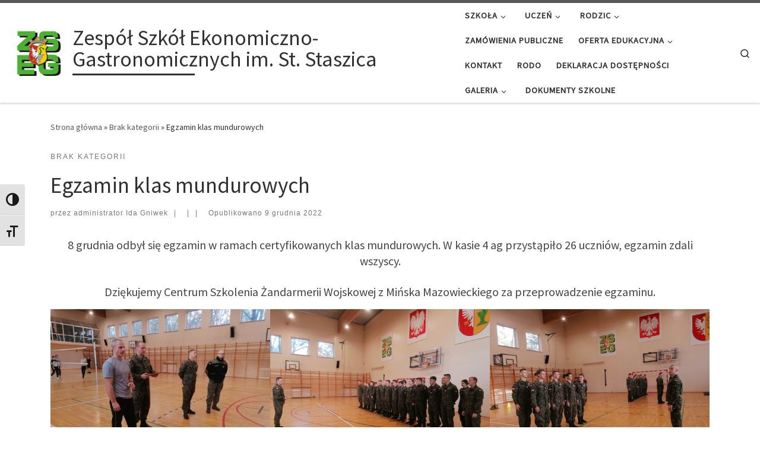

--- FILE ---
content_type: text/html; charset=UTF-8
request_url: http://zseg.edu.pl/index.php/2022/12/09/egzamin-klas-mundurowych/
body_size: 22281
content:
<!DOCTYPE html>
<!--[if IE 7]>
<html class="ie ie7" lang="pl-PL">
<![endif]-->
<!--[if IE 8]>
<html class="ie ie8" lang="pl-PL">
<![endif]-->
<!--[if !(IE 7) | !(IE 8)  ]><!-->
<html lang="pl-PL" class="no-js">
<!--<![endif]-->
  <head>
  <meta charset="UTF-8" />
  <meta http-equiv="X-UA-Compatible" content="IE=EDGE" />
  <meta name="viewport" content="width=device-width, initial-scale=1.0" />
  <link rel="profile"  href="https://gmpg.org/xfn/11" />
  <link rel="pingback" href="http://zseg.edu.pl/xmlrpc.php" />
<script>(function(html){html.className = html.className.replace(/\bno-js\b/,'js')})(document.documentElement);</script>
<title>Egzamin klas mundurowych &#8211; Zespół Szkół Ekonomiczno-Gastronomicznych im. St. Staszica</title>
<meta name='robots' content='max-image-preview:large' />
<link rel='dns-prefetch' href='//code.responsivevoice.org' />
<link rel="alternate" type="application/rss+xml" title="Zespół Szkół Ekonomiczno-Gastronomicznych im. St. Staszica &raquo; Kanał z wpisami" href="http://zseg.edu.pl/index.php/feed/" />
<link rel="alternate" type="application/rss+xml" title="Zespół Szkół Ekonomiczno-Gastronomicznych im. St. Staszica &raquo; Kanał z komentarzami" href="http://zseg.edu.pl/index.php/comments/feed/" />
<link rel="alternate" type="application/rss+xml" title="Zespół Szkół Ekonomiczno-Gastronomicznych im. St. Staszica &raquo; Egzamin klas mundurowych Kanał z komentarzami" href="http://zseg.edu.pl/index.php/2022/12/09/egzamin-klas-mundurowych/feed/" />
<link rel="alternate" title="oEmbed (JSON)" type="application/json+oembed" href="http://zseg.edu.pl/index.php/wp-json/oembed/1.0/embed?url=http%3A%2F%2Fzseg.edu.pl%2Findex.php%2F2022%2F12%2F09%2Fegzamin-klas-mundurowych%2F" />
<link rel="alternate" title="oEmbed (XML)" type="text/xml+oembed" href="http://zseg.edu.pl/index.php/wp-json/oembed/1.0/embed?url=http%3A%2F%2Fzseg.edu.pl%2Findex.php%2F2022%2F12%2F09%2Fegzamin-klas-mundurowych%2F&#038;format=xml" />
<style id='wp-img-auto-sizes-contain-inline-css'>
img:is([sizes=auto i],[sizes^="auto," i]){contain-intrinsic-size:3000px 1500px}
/*# sourceURL=wp-img-auto-sizes-contain-inline-css */
</style>
<style id='wp-emoji-styles-inline-css'>

	img.wp-smiley, img.emoji {
		display: inline !important;
		border: none !important;
		box-shadow: none !important;
		height: 1em !important;
		width: 1em !important;
		margin: 0 0.07em !important;
		vertical-align: -0.1em !important;
		background: none !important;
		padding: 0 !important;
	}
/*# sourceURL=wp-emoji-styles-inline-css */
</style>
<style id='wp-block-library-inline-css'>
:root{--wp-block-synced-color:#7a00df;--wp-block-synced-color--rgb:122,0,223;--wp-bound-block-color:var(--wp-block-synced-color);--wp-editor-canvas-background:#ddd;--wp-admin-theme-color:#007cba;--wp-admin-theme-color--rgb:0,124,186;--wp-admin-theme-color-darker-10:#006ba1;--wp-admin-theme-color-darker-10--rgb:0,107,160.5;--wp-admin-theme-color-darker-20:#005a87;--wp-admin-theme-color-darker-20--rgb:0,90,135;--wp-admin-border-width-focus:2px}@media (min-resolution:192dpi){:root{--wp-admin-border-width-focus:1.5px}}.wp-element-button{cursor:pointer}:root .has-very-light-gray-background-color{background-color:#eee}:root .has-very-dark-gray-background-color{background-color:#313131}:root .has-very-light-gray-color{color:#eee}:root .has-very-dark-gray-color{color:#313131}:root .has-vivid-green-cyan-to-vivid-cyan-blue-gradient-background{background:linear-gradient(135deg,#00d084,#0693e3)}:root .has-purple-crush-gradient-background{background:linear-gradient(135deg,#34e2e4,#4721fb 50%,#ab1dfe)}:root .has-hazy-dawn-gradient-background{background:linear-gradient(135deg,#faaca8,#dad0ec)}:root .has-subdued-olive-gradient-background{background:linear-gradient(135deg,#fafae1,#67a671)}:root .has-atomic-cream-gradient-background{background:linear-gradient(135deg,#fdd79a,#004a59)}:root .has-nightshade-gradient-background{background:linear-gradient(135deg,#330968,#31cdcf)}:root .has-midnight-gradient-background{background:linear-gradient(135deg,#020381,#2874fc)}:root{--wp--preset--font-size--normal:16px;--wp--preset--font-size--huge:42px}.has-regular-font-size{font-size:1em}.has-larger-font-size{font-size:2.625em}.has-normal-font-size{font-size:var(--wp--preset--font-size--normal)}.has-huge-font-size{font-size:var(--wp--preset--font-size--huge)}.has-text-align-center{text-align:center}.has-text-align-left{text-align:left}.has-text-align-right{text-align:right}.has-fit-text{white-space:nowrap!important}#end-resizable-editor-section{display:none}.aligncenter{clear:both}.items-justified-left{justify-content:flex-start}.items-justified-center{justify-content:center}.items-justified-right{justify-content:flex-end}.items-justified-space-between{justify-content:space-between}.screen-reader-text{border:0;clip-path:inset(50%);height:1px;margin:-1px;overflow:hidden;padding:0;position:absolute;width:1px;word-wrap:normal!important}.screen-reader-text:focus{background-color:#ddd;clip-path:none;color:#444;display:block;font-size:1em;height:auto;left:5px;line-height:normal;padding:15px 23px 14px;text-decoration:none;top:5px;width:auto;z-index:100000}html :where(.has-border-color){border-style:solid}html :where([style*=border-top-color]){border-top-style:solid}html :where([style*=border-right-color]){border-right-style:solid}html :where([style*=border-bottom-color]){border-bottom-style:solid}html :where([style*=border-left-color]){border-left-style:solid}html :where([style*=border-width]){border-style:solid}html :where([style*=border-top-width]){border-top-style:solid}html :where([style*=border-right-width]){border-right-style:solid}html :where([style*=border-bottom-width]){border-bottom-style:solid}html :where([style*=border-left-width]){border-left-style:solid}html :where(img[class*=wp-image-]){height:auto;max-width:100%}:where(figure){margin:0 0 1em}html :where(.is-position-sticky){--wp-admin--admin-bar--position-offset:var(--wp-admin--admin-bar--height,0px)}@media screen and (max-width:600px){html :where(.is-position-sticky){--wp-admin--admin-bar--position-offset:0px}}

/*# sourceURL=wp-block-library-inline-css */
</style><style id='wp-block-gallery-inline-css'>
.blocks-gallery-grid:not(.has-nested-images),.wp-block-gallery:not(.has-nested-images){display:flex;flex-wrap:wrap;list-style-type:none;margin:0;padding:0}.blocks-gallery-grid:not(.has-nested-images) .blocks-gallery-image,.blocks-gallery-grid:not(.has-nested-images) .blocks-gallery-item,.wp-block-gallery:not(.has-nested-images) .blocks-gallery-image,.wp-block-gallery:not(.has-nested-images) .blocks-gallery-item{display:flex;flex-direction:column;flex-grow:1;justify-content:center;margin:0 1em 1em 0;position:relative;width:calc(50% - 1em)}.blocks-gallery-grid:not(.has-nested-images) .blocks-gallery-image:nth-of-type(2n),.blocks-gallery-grid:not(.has-nested-images) .blocks-gallery-item:nth-of-type(2n),.wp-block-gallery:not(.has-nested-images) .blocks-gallery-image:nth-of-type(2n),.wp-block-gallery:not(.has-nested-images) .blocks-gallery-item:nth-of-type(2n){margin-right:0}.blocks-gallery-grid:not(.has-nested-images) .blocks-gallery-image figure,.blocks-gallery-grid:not(.has-nested-images) .blocks-gallery-item figure,.wp-block-gallery:not(.has-nested-images) .blocks-gallery-image figure,.wp-block-gallery:not(.has-nested-images) .blocks-gallery-item figure{align-items:flex-end;display:flex;height:100%;justify-content:flex-start;margin:0}.blocks-gallery-grid:not(.has-nested-images) .blocks-gallery-image img,.blocks-gallery-grid:not(.has-nested-images) .blocks-gallery-item img,.wp-block-gallery:not(.has-nested-images) .blocks-gallery-image img,.wp-block-gallery:not(.has-nested-images) .blocks-gallery-item img{display:block;height:auto;max-width:100%;width:auto}.blocks-gallery-grid:not(.has-nested-images) .blocks-gallery-image figcaption,.blocks-gallery-grid:not(.has-nested-images) .blocks-gallery-item figcaption,.wp-block-gallery:not(.has-nested-images) .blocks-gallery-image figcaption,.wp-block-gallery:not(.has-nested-images) .blocks-gallery-item figcaption{background:linear-gradient(0deg,#000000b3,#0000004d 70%,#0000);bottom:0;box-sizing:border-box;color:#fff;font-size:.8em;margin:0;max-height:100%;overflow:auto;padding:3em .77em .7em;position:absolute;text-align:center;width:100%;z-index:2}.blocks-gallery-grid:not(.has-nested-images) .blocks-gallery-image figcaption img,.blocks-gallery-grid:not(.has-nested-images) .blocks-gallery-item figcaption img,.wp-block-gallery:not(.has-nested-images) .blocks-gallery-image figcaption img,.wp-block-gallery:not(.has-nested-images) .blocks-gallery-item figcaption img{display:inline}.blocks-gallery-grid:not(.has-nested-images) figcaption,.wp-block-gallery:not(.has-nested-images) figcaption{flex-grow:1}.blocks-gallery-grid:not(.has-nested-images).is-cropped .blocks-gallery-image a,.blocks-gallery-grid:not(.has-nested-images).is-cropped .blocks-gallery-image img,.blocks-gallery-grid:not(.has-nested-images).is-cropped .blocks-gallery-item a,.blocks-gallery-grid:not(.has-nested-images).is-cropped .blocks-gallery-item img,.wp-block-gallery:not(.has-nested-images).is-cropped .blocks-gallery-image a,.wp-block-gallery:not(.has-nested-images).is-cropped .blocks-gallery-image img,.wp-block-gallery:not(.has-nested-images).is-cropped .blocks-gallery-item a,.wp-block-gallery:not(.has-nested-images).is-cropped .blocks-gallery-item img{flex:1;height:100%;object-fit:cover;width:100%}.blocks-gallery-grid:not(.has-nested-images).columns-1 .blocks-gallery-image,.blocks-gallery-grid:not(.has-nested-images).columns-1 .blocks-gallery-item,.wp-block-gallery:not(.has-nested-images).columns-1 .blocks-gallery-image,.wp-block-gallery:not(.has-nested-images).columns-1 .blocks-gallery-item{margin-right:0;width:100%}@media (min-width:600px){.blocks-gallery-grid:not(.has-nested-images).columns-3 .blocks-gallery-image,.blocks-gallery-grid:not(.has-nested-images).columns-3 .blocks-gallery-item,.wp-block-gallery:not(.has-nested-images).columns-3 .blocks-gallery-image,.wp-block-gallery:not(.has-nested-images).columns-3 .blocks-gallery-item{margin-right:1em;width:calc(33.33333% - .66667em)}.blocks-gallery-grid:not(.has-nested-images).columns-4 .blocks-gallery-image,.blocks-gallery-grid:not(.has-nested-images).columns-4 .blocks-gallery-item,.wp-block-gallery:not(.has-nested-images).columns-4 .blocks-gallery-image,.wp-block-gallery:not(.has-nested-images).columns-4 .blocks-gallery-item{margin-right:1em;width:calc(25% - .75em)}.blocks-gallery-grid:not(.has-nested-images).columns-5 .blocks-gallery-image,.blocks-gallery-grid:not(.has-nested-images).columns-5 .blocks-gallery-item,.wp-block-gallery:not(.has-nested-images).columns-5 .blocks-gallery-image,.wp-block-gallery:not(.has-nested-images).columns-5 .blocks-gallery-item{margin-right:1em;width:calc(20% - .8em)}.blocks-gallery-grid:not(.has-nested-images).columns-6 .blocks-gallery-image,.blocks-gallery-grid:not(.has-nested-images).columns-6 .blocks-gallery-item,.wp-block-gallery:not(.has-nested-images).columns-6 .blocks-gallery-image,.wp-block-gallery:not(.has-nested-images).columns-6 .blocks-gallery-item{margin-right:1em;width:calc(16.66667% - .83333em)}.blocks-gallery-grid:not(.has-nested-images).columns-7 .blocks-gallery-image,.blocks-gallery-grid:not(.has-nested-images).columns-7 .blocks-gallery-item,.wp-block-gallery:not(.has-nested-images).columns-7 .blocks-gallery-image,.wp-block-gallery:not(.has-nested-images).columns-7 .blocks-gallery-item{margin-right:1em;width:calc(14.28571% - .85714em)}.blocks-gallery-grid:not(.has-nested-images).columns-8 .blocks-gallery-image,.blocks-gallery-grid:not(.has-nested-images).columns-8 .blocks-gallery-item,.wp-block-gallery:not(.has-nested-images).columns-8 .blocks-gallery-image,.wp-block-gallery:not(.has-nested-images).columns-8 .blocks-gallery-item{margin-right:1em;width:calc(12.5% - .875em)}.blocks-gallery-grid:not(.has-nested-images).columns-1 .blocks-gallery-image:nth-of-type(1n),.blocks-gallery-grid:not(.has-nested-images).columns-1 .blocks-gallery-item:nth-of-type(1n),.blocks-gallery-grid:not(.has-nested-images).columns-2 .blocks-gallery-image:nth-of-type(2n),.blocks-gallery-grid:not(.has-nested-images).columns-2 .blocks-gallery-item:nth-of-type(2n),.blocks-gallery-grid:not(.has-nested-images).columns-3 .blocks-gallery-image:nth-of-type(3n),.blocks-gallery-grid:not(.has-nested-images).columns-3 .blocks-gallery-item:nth-of-type(3n),.blocks-gallery-grid:not(.has-nested-images).columns-4 .blocks-gallery-image:nth-of-type(4n),.blocks-gallery-grid:not(.has-nested-images).columns-4 .blocks-gallery-item:nth-of-type(4n),.blocks-gallery-grid:not(.has-nested-images).columns-5 .blocks-gallery-image:nth-of-type(5n),.blocks-gallery-grid:not(.has-nested-images).columns-5 .blocks-gallery-item:nth-of-type(5n),.blocks-gallery-grid:not(.has-nested-images).columns-6 .blocks-gallery-image:nth-of-type(6n),.blocks-gallery-grid:not(.has-nested-images).columns-6 .blocks-gallery-item:nth-of-type(6n),.blocks-gallery-grid:not(.has-nested-images).columns-7 .blocks-gallery-image:nth-of-type(7n),.blocks-gallery-grid:not(.has-nested-images).columns-7 .blocks-gallery-item:nth-of-type(7n),.blocks-gallery-grid:not(.has-nested-images).columns-8 .blocks-gallery-image:nth-of-type(8n),.blocks-gallery-grid:not(.has-nested-images).columns-8 .blocks-gallery-item:nth-of-type(8n),.wp-block-gallery:not(.has-nested-images).columns-1 .blocks-gallery-image:nth-of-type(1n),.wp-block-gallery:not(.has-nested-images).columns-1 .blocks-gallery-item:nth-of-type(1n),.wp-block-gallery:not(.has-nested-images).columns-2 .blocks-gallery-image:nth-of-type(2n),.wp-block-gallery:not(.has-nested-images).columns-2 .blocks-gallery-item:nth-of-type(2n),.wp-block-gallery:not(.has-nested-images).columns-3 .blocks-gallery-image:nth-of-type(3n),.wp-block-gallery:not(.has-nested-images).columns-3 .blocks-gallery-item:nth-of-type(3n),.wp-block-gallery:not(.has-nested-images).columns-4 .blocks-gallery-image:nth-of-type(4n),.wp-block-gallery:not(.has-nested-images).columns-4 .blocks-gallery-item:nth-of-type(4n),.wp-block-gallery:not(.has-nested-images).columns-5 .blocks-gallery-image:nth-of-type(5n),.wp-block-gallery:not(.has-nested-images).columns-5 .blocks-gallery-item:nth-of-type(5n),.wp-block-gallery:not(.has-nested-images).columns-6 .blocks-gallery-image:nth-of-type(6n),.wp-block-gallery:not(.has-nested-images).columns-6 .blocks-gallery-item:nth-of-type(6n),.wp-block-gallery:not(.has-nested-images).columns-7 .blocks-gallery-image:nth-of-type(7n),.wp-block-gallery:not(.has-nested-images).columns-7 .blocks-gallery-item:nth-of-type(7n),.wp-block-gallery:not(.has-nested-images).columns-8 .blocks-gallery-image:nth-of-type(8n),.wp-block-gallery:not(.has-nested-images).columns-8 .blocks-gallery-item:nth-of-type(8n){margin-right:0}}.blocks-gallery-grid:not(.has-nested-images) .blocks-gallery-image:last-child,.blocks-gallery-grid:not(.has-nested-images) .blocks-gallery-item:last-child,.wp-block-gallery:not(.has-nested-images) .blocks-gallery-image:last-child,.wp-block-gallery:not(.has-nested-images) .blocks-gallery-item:last-child{margin-right:0}.blocks-gallery-grid:not(.has-nested-images).alignleft,.blocks-gallery-grid:not(.has-nested-images).alignright,.wp-block-gallery:not(.has-nested-images).alignleft,.wp-block-gallery:not(.has-nested-images).alignright{max-width:420px;width:100%}.blocks-gallery-grid:not(.has-nested-images).aligncenter .blocks-gallery-item figure,.wp-block-gallery:not(.has-nested-images).aligncenter .blocks-gallery-item figure{justify-content:center}.wp-block-gallery:not(.is-cropped) .blocks-gallery-item{align-self:flex-start}figure.wp-block-gallery.has-nested-images{align-items:normal}.wp-block-gallery.has-nested-images figure.wp-block-image:not(#individual-image){margin:0;width:calc(50% - var(--wp--style--unstable-gallery-gap, 16px)/2)}.wp-block-gallery.has-nested-images figure.wp-block-image{box-sizing:border-box;display:flex;flex-direction:column;flex-grow:1;justify-content:center;max-width:100%;position:relative}.wp-block-gallery.has-nested-images figure.wp-block-image>a,.wp-block-gallery.has-nested-images figure.wp-block-image>div{flex-direction:column;flex-grow:1;margin:0}.wp-block-gallery.has-nested-images figure.wp-block-image img{display:block;height:auto;max-width:100%!important;width:auto}.wp-block-gallery.has-nested-images figure.wp-block-image figcaption,.wp-block-gallery.has-nested-images figure.wp-block-image:has(figcaption):before{bottom:0;left:0;max-height:100%;position:absolute;right:0}.wp-block-gallery.has-nested-images figure.wp-block-image:has(figcaption):before{backdrop-filter:blur(3px);content:"";height:100%;-webkit-mask-image:linear-gradient(0deg,#000 20%,#0000);mask-image:linear-gradient(0deg,#000 20%,#0000);max-height:40%;pointer-events:none}.wp-block-gallery.has-nested-images figure.wp-block-image figcaption{box-sizing:border-box;color:#fff;font-size:13px;margin:0;overflow:auto;padding:1em;text-align:center;text-shadow:0 0 1.5px #000}.wp-block-gallery.has-nested-images figure.wp-block-image figcaption::-webkit-scrollbar{height:12px;width:12px}.wp-block-gallery.has-nested-images figure.wp-block-image figcaption::-webkit-scrollbar-track{background-color:initial}.wp-block-gallery.has-nested-images figure.wp-block-image figcaption::-webkit-scrollbar-thumb{background-clip:padding-box;background-color:initial;border:3px solid #0000;border-radius:8px}.wp-block-gallery.has-nested-images figure.wp-block-image figcaption:focus-within::-webkit-scrollbar-thumb,.wp-block-gallery.has-nested-images figure.wp-block-image figcaption:focus::-webkit-scrollbar-thumb,.wp-block-gallery.has-nested-images figure.wp-block-image figcaption:hover::-webkit-scrollbar-thumb{background-color:#fffc}.wp-block-gallery.has-nested-images figure.wp-block-image figcaption{scrollbar-color:#0000 #0000;scrollbar-gutter:stable both-edges;scrollbar-width:thin}.wp-block-gallery.has-nested-images figure.wp-block-image figcaption:focus,.wp-block-gallery.has-nested-images figure.wp-block-image figcaption:focus-within,.wp-block-gallery.has-nested-images figure.wp-block-image figcaption:hover{scrollbar-color:#fffc #0000}.wp-block-gallery.has-nested-images figure.wp-block-image figcaption{will-change:transform}@media (hover:none){.wp-block-gallery.has-nested-images figure.wp-block-image figcaption{scrollbar-color:#fffc #0000}}.wp-block-gallery.has-nested-images figure.wp-block-image figcaption{background:linear-gradient(0deg,#0006,#0000)}.wp-block-gallery.has-nested-images figure.wp-block-image figcaption img{display:inline}.wp-block-gallery.has-nested-images figure.wp-block-image figcaption a{color:inherit}.wp-block-gallery.has-nested-images figure.wp-block-image.has-custom-border img{box-sizing:border-box}.wp-block-gallery.has-nested-images figure.wp-block-image.has-custom-border>a,.wp-block-gallery.has-nested-images figure.wp-block-image.has-custom-border>div,.wp-block-gallery.has-nested-images figure.wp-block-image.is-style-rounded>a,.wp-block-gallery.has-nested-images figure.wp-block-image.is-style-rounded>div{flex:1 1 auto}.wp-block-gallery.has-nested-images figure.wp-block-image.has-custom-border figcaption,.wp-block-gallery.has-nested-images figure.wp-block-image.is-style-rounded figcaption{background:none;color:inherit;flex:initial;margin:0;padding:10px 10px 9px;position:relative;text-shadow:none}.wp-block-gallery.has-nested-images figure.wp-block-image.has-custom-border:before,.wp-block-gallery.has-nested-images figure.wp-block-image.is-style-rounded:before{content:none}.wp-block-gallery.has-nested-images figcaption{flex-basis:100%;flex-grow:1;text-align:center}.wp-block-gallery.has-nested-images:not(.is-cropped) figure.wp-block-image:not(#individual-image){margin-bottom:auto;margin-top:0}.wp-block-gallery.has-nested-images.is-cropped figure.wp-block-image:not(#individual-image){align-self:inherit}.wp-block-gallery.has-nested-images.is-cropped figure.wp-block-image:not(#individual-image)>a,.wp-block-gallery.has-nested-images.is-cropped figure.wp-block-image:not(#individual-image)>div:not(.components-drop-zone){display:flex}.wp-block-gallery.has-nested-images.is-cropped figure.wp-block-image:not(#individual-image) a,.wp-block-gallery.has-nested-images.is-cropped figure.wp-block-image:not(#individual-image) img{flex:1 0 0%;height:100%;object-fit:cover;width:100%}.wp-block-gallery.has-nested-images.columns-1 figure.wp-block-image:not(#individual-image){width:100%}@media (min-width:600px){.wp-block-gallery.has-nested-images.columns-3 figure.wp-block-image:not(#individual-image){width:calc(33.33333% - var(--wp--style--unstable-gallery-gap, 16px)*.66667)}.wp-block-gallery.has-nested-images.columns-4 figure.wp-block-image:not(#individual-image){width:calc(25% - var(--wp--style--unstable-gallery-gap, 16px)*.75)}.wp-block-gallery.has-nested-images.columns-5 figure.wp-block-image:not(#individual-image){width:calc(20% - var(--wp--style--unstable-gallery-gap, 16px)*.8)}.wp-block-gallery.has-nested-images.columns-6 figure.wp-block-image:not(#individual-image){width:calc(16.66667% - var(--wp--style--unstable-gallery-gap, 16px)*.83333)}.wp-block-gallery.has-nested-images.columns-7 figure.wp-block-image:not(#individual-image){width:calc(14.28571% - var(--wp--style--unstable-gallery-gap, 16px)*.85714)}.wp-block-gallery.has-nested-images.columns-8 figure.wp-block-image:not(#individual-image){width:calc(12.5% - var(--wp--style--unstable-gallery-gap, 16px)*.875)}.wp-block-gallery.has-nested-images.columns-default figure.wp-block-image:not(#individual-image){width:calc(33.33% - var(--wp--style--unstable-gallery-gap, 16px)*.66667)}.wp-block-gallery.has-nested-images.columns-default figure.wp-block-image:not(#individual-image):first-child:nth-last-child(2),.wp-block-gallery.has-nested-images.columns-default figure.wp-block-image:not(#individual-image):first-child:nth-last-child(2)~figure.wp-block-image:not(#individual-image){width:calc(50% - var(--wp--style--unstable-gallery-gap, 16px)*.5)}.wp-block-gallery.has-nested-images.columns-default figure.wp-block-image:not(#individual-image):first-child:last-child{width:100%}}.wp-block-gallery.has-nested-images.alignleft,.wp-block-gallery.has-nested-images.alignright{max-width:420px;width:100%}.wp-block-gallery.has-nested-images.aligncenter{justify-content:center}
/*# sourceURL=http://zseg.edu.pl/wp-includes/blocks/gallery/style.min.css */
</style>
<style id='wp-block-image-inline-css'>
.wp-block-image>a,.wp-block-image>figure>a{display:inline-block}.wp-block-image img{box-sizing:border-box;height:auto;max-width:100%;vertical-align:bottom}@media not (prefers-reduced-motion){.wp-block-image img.hide{visibility:hidden}.wp-block-image img.show{animation:show-content-image .4s}}.wp-block-image[style*=border-radius] img,.wp-block-image[style*=border-radius]>a{border-radius:inherit}.wp-block-image.has-custom-border img{box-sizing:border-box}.wp-block-image.aligncenter{text-align:center}.wp-block-image.alignfull>a,.wp-block-image.alignwide>a{width:100%}.wp-block-image.alignfull img,.wp-block-image.alignwide img{height:auto;width:100%}.wp-block-image .aligncenter,.wp-block-image .alignleft,.wp-block-image .alignright,.wp-block-image.aligncenter,.wp-block-image.alignleft,.wp-block-image.alignright{display:table}.wp-block-image .aligncenter>figcaption,.wp-block-image .alignleft>figcaption,.wp-block-image .alignright>figcaption,.wp-block-image.aligncenter>figcaption,.wp-block-image.alignleft>figcaption,.wp-block-image.alignright>figcaption{caption-side:bottom;display:table-caption}.wp-block-image .alignleft{float:left;margin:.5em 1em .5em 0}.wp-block-image .alignright{float:right;margin:.5em 0 .5em 1em}.wp-block-image .aligncenter{margin-left:auto;margin-right:auto}.wp-block-image :where(figcaption){margin-bottom:1em;margin-top:.5em}.wp-block-image.is-style-circle-mask img{border-radius:9999px}@supports ((-webkit-mask-image:none) or (mask-image:none)) or (-webkit-mask-image:none){.wp-block-image.is-style-circle-mask img{border-radius:0;-webkit-mask-image:url('data:image/svg+xml;utf8,<svg viewBox="0 0 100 100" xmlns="http://www.w3.org/2000/svg"><circle cx="50" cy="50" r="50"/></svg>');mask-image:url('data:image/svg+xml;utf8,<svg viewBox="0 0 100 100" xmlns="http://www.w3.org/2000/svg"><circle cx="50" cy="50" r="50"/></svg>');mask-mode:alpha;-webkit-mask-position:center;mask-position:center;-webkit-mask-repeat:no-repeat;mask-repeat:no-repeat;-webkit-mask-size:contain;mask-size:contain}}:root :where(.wp-block-image.is-style-rounded img,.wp-block-image .is-style-rounded img){border-radius:9999px}.wp-block-image figure{margin:0}.wp-lightbox-container{display:flex;flex-direction:column;position:relative}.wp-lightbox-container img{cursor:zoom-in}.wp-lightbox-container img:hover+button{opacity:1}.wp-lightbox-container button{align-items:center;backdrop-filter:blur(16px) saturate(180%);background-color:#5a5a5a40;border:none;border-radius:4px;cursor:zoom-in;display:flex;height:20px;justify-content:center;opacity:0;padding:0;position:absolute;right:16px;text-align:center;top:16px;width:20px;z-index:100}@media not (prefers-reduced-motion){.wp-lightbox-container button{transition:opacity .2s ease}}.wp-lightbox-container button:focus-visible{outline:3px auto #5a5a5a40;outline:3px auto -webkit-focus-ring-color;outline-offset:3px}.wp-lightbox-container button:hover{cursor:pointer;opacity:1}.wp-lightbox-container button:focus{opacity:1}.wp-lightbox-container button:focus,.wp-lightbox-container button:hover,.wp-lightbox-container button:not(:hover):not(:active):not(.has-background){background-color:#5a5a5a40;border:none}.wp-lightbox-overlay{box-sizing:border-box;cursor:zoom-out;height:100vh;left:0;overflow:hidden;position:fixed;top:0;visibility:hidden;width:100%;z-index:100000}.wp-lightbox-overlay .close-button{align-items:center;cursor:pointer;display:flex;justify-content:center;min-height:40px;min-width:40px;padding:0;position:absolute;right:calc(env(safe-area-inset-right) + 16px);top:calc(env(safe-area-inset-top) + 16px);z-index:5000000}.wp-lightbox-overlay .close-button:focus,.wp-lightbox-overlay .close-button:hover,.wp-lightbox-overlay .close-button:not(:hover):not(:active):not(.has-background){background:none;border:none}.wp-lightbox-overlay .lightbox-image-container{height:var(--wp--lightbox-container-height);left:50%;overflow:hidden;position:absolute;top:50%;transform:translate(-50%,-50%);transform-origin:top left;width:var(--wp--lightbox-container-width);z-index:9999999999}.wp-lightbox-overlay .wp-block-image{align-items:center;box-sizing:border-box;display:flex;height:100%;justify-content:center;margin:0;position:relative;transform-origin:0 0;width:100%;z-index:3000000}.wp-lightbox-overlay .wp-block-image img{height:var(--wp--lightbox-image-height);min-height:var(--wp--lightbox-image-height);min-width:var(--wp--lightbox-image-width);width:var(--wp--lightbox-image-width)}.wp-lightbox-overlay .wp-block-image figcaption{display:none}.wp-lightbox-overlay button{background:none;border:none}.wp-lightbox-overlay .scrim{background-color:#fff;height:100%;opacity:.9;position:absolute;width:100%;z-index:2000000}.wp-lightbox-overlay.active{visibility:visible}@media not (prefers-reduced-motion){.wp-lightbox-overlay.active{animation:turn-on-visibility .25s both}.wp-lightbox-overlay.active img{animation:turn-on-visibility .35s both}.wp-lightbox-overlay.show-closing-animation:not(.active){animation:turn-off-visibility .35s both}.wp-lightbox-overlay.show-closing-animation:not(.active) img{animation:turn-off-visibility .25s both}.wp-lightbox-overlay.zoom.active{animation:none;opacity:1;visibility:visible}.wp-lightbox-overlay.zoom.active .lightbox-image-container{animation:lightbox-zoom-in .4s}.wp-lightbox-overlay.zoom.active .lightbox-image-container img{animation:none}.wp-lightbox-overlay.zoom.active .scrim{animation:turn-on-visibility .4s forwards}.wp-lightbox-overlay.zoom.show-closing-animation:not(.active){animation:none}.wp-lightbox-overlay.zoom.show-closing-animation:not(.active) .lightbox-image-container{animation:lightbox-zoom-out .4s}.wp-lightbox-overlay.zoom.show-closing-animation:not(.active) .lightbox-image-container img{animation:none}.wp-lightbox-overlay.zoom.show-closing-animation:not(.active) .scrim{animation:turn-off-visibility .4s forwards}}@keyframes show-content-image{0%{visibility:hidden}99%{visibility:hidden}to{visibility:visible}}@keyframes turn-on-visibility{0%{opacity:0}to{opacity:1}}@keyframes turn-off-visibility{0%{opacity:1;visibility:visible}99%{opacity:0;visibility:visible}to{opacity:0;visibility:hidden}}@keyframes lightbox-zoom-in{0%{transform:translate(calc((-100vw + var(--wp--lightbox-scrollbar-width))/2 + var(--wp--lightbox-initial-left-position)),calc(-50vh + var(--wp--lightbox-initial-top-position))) scale(var(--wp--lightbox-scale))}to{transform:translate(-50%,-50%) scale(1)}}@keyframes lightbox-zoom-out{0%{transform:translate(-50%,-50%) scale(1);visibility:visible}99%{visibility:visible}to{transform:translate(calc((-100vw + var(--wp--lightbox-scrollbar-width))/2 + var(--wp--lightbox-initial-left-position)),calc(-50vh + var(--wp--lightbox-initial-top-position))) scale(var(--wp--lightbox-scale));visibility:hidden}}
/*# sourceURL=http://zseg.edu.pl/wp-includes/blocks/image/style.min.css */
</style>
<style id='wp-block-paragraph-inline-css'>
.is-small-text{font-size:.875em}.is-regular-text{font-size:1em}.is-large-text{font-size:2.25em}.is-larger-text{font-size:3em}.has-drop-cap:not(:focus):first-letter{float:left;font-size:8.4em;font-style:normal;font-weight:100;line-height:.68;margin:.05em .1em 0 0;text-transform:uppercase}body.rtl .has-drop-cap:not(:focus):first-letter{float:none;margin-left:.1em}p.has-drop-cap.has-background{overflow:hidden}:root :where(p.has-background){padding:1.25em 2.375em}:where(p.has-text-color:not(.has-link-color)) a{color:inherit}p.has-text-align-left[style*="writing-mode:vertical-lr"],p.has-text-align-right[style*="writing-mode:vertical-rl"]{rotate:180deg}
/*# sourceURL=http://zseg.edu.pl/wp-includes/blocks/paragraph/style.min.css */
</style>
<style id='global-styles-inline-css'>
:root{--wp--preset--aspect-ratio--square: 1;--wp--preset--aspect-ratio--4-3: 4/3;--wp--preset--aspect-ratio--3-4: 3/4;--wp--preset--aspect-ratio--3-2: 3/2;--wp--preset--aspect-ratio--2-3: 2/3;--wp--preset--aspect-ratio--16-9: 16/9;--wp--preset--aspect-ratio--9-16: 9/16;--wp--preset--color--black: #000000;--wp--preset--color--cyan-bluish-gray: #abb8c3;--wp--preset--color--white: #ffffff;--wp--preset--color--pale-pink: #f78da7;--wp--preset--color--vivid-red: #cf2e2e;--wp--preset--color--luminous-vivid-orange: #ff6900;--wp--preset--color--luminous-vivid-amber: #fcb900;--wp--preset--color--light-green-cyan: #7bdcb5;--wp--preset--color--vivid-green-cyan: #00d084;--wp--preset--color--pale-cyan-blue: #8ed1fc;--wp--preset--color--vivid-cyan-blue: #0693e3;--wp--preset--color--vivid-purple: #9b51e0;--wp--preset--gradient--vivid-cyan-blue-to-vivid-purple: linear-gradient(135deg,rgb(6,147,227) 0%,rgb(155,81,224) 100%);--wp--preset--gradient--light-green-cyan-to-vivid-green-cyan: linear-gradient(135deg,rgb(122,220,180) 0%,rgb(0,208,130) 100%);--wp--preset--gradient--luminous-vivid-amber-to-luminous-vivid-orange: linear-gradient(135deg,rgb(252,185,0) 0%,rgb(255,105,0) 100%);--wp--preset--gradient--luminous-vivid-orange-to-vivid-red: linear-gradient(135deg,rgb(255,105,0) 0%,rgb(207,46,46) 100%);--wp--preset--gradient--very-light-gray-to-cyan-bluish-gray: linear-gradient(135deg,rgb(238,238,238) 0%,rgb(169,184,195) 100%);--wp--preset--gradient--cool-to-warm-spectrum: linear-gradient(135deg,rgb(74,234,220) 0%,rgb(151,120,209) 20%,rgb(207,42,186) 40%,rgb(238,44,130) 60%,rgb(251,105,98) 80%,rgb(254,248,76) 100%);--wp--preset--gradient--blush-light-purple: linear-gradient(135deg,rgb(255,206,236) 0%,rgb(152,150,240) 100%);--wp--preset--gradient--blush-bordeaux: linear-gradient(135deg,rgb(254,205,165) 0%,rgb(254,45,45) 50%,rgb(107,0,62) 100%);--wp--preset--gradient--luminous-dusk: linear-gradient(135deg,rgb(255,203,112) 0%,rgb(199,81,192) 50%,rgb(65,88,208) 100%);--wp--preset--gradient--pale-ocean: linear-gradient(135deg,rgb(255,245,203) 0%,rgb(182,227,212) 50%,rgb(51,167,181) 100%);--wp--preset--gradient--electric-grass: linear-gradient(135deg,rgb(202,248,128) 0%,rgb(113,206,126) 100%);--wp--preset--gradient--midnight: linear-gradient(135deg,rgb(2,3,129) 0%,rgb(40,116,252) 100%);--wp--preset--font-size--small: 13px;--wp--preset--font-size--medium: 20px;--wp--preset--font-size--large: 36px;--wp--preset--font-size--x-large: 42px;--wp--preset--spacing--20: 0.44rem;--wp--preset--spacing--30: 0.67rem;--wp--preset--spacing--40: 1rem;--wp--preset--spacing--50: 1.5rem;--wp--preset--spacing--60: 2.25rem;--wp--preset--spacing--70: 3.38rem;--wp--preset--spacing--80: 5.06rem;--wp--preset--shadow--natural: 6px 6px 9px rgba(0, 0, 0, 0.2);--wp--preset--shadow--deep: 12px 12px 50px rgba(0, 0, 0, 0.4);--wp--preset--shadow--sharp: 6px 6px 0px rgba(0, 0, 0, 0.2);--wp--preset--shadow--outlined: 6px 6px 0px -3px rgb(255, 255, 255), 6px 6px rgb(0, 0, 0);--wp--preset--shadow--crisp: 6px 6px 0px rgb(0, 0, 0);}:where(.is-layout-flex){gap: 0.5em;}:where(.is-layout-grid){gap: 0.5em;}body .is-layout-flex{display: flex;}.is-layout-flex{flex-wrap: wrap;align-items: center;}.is-layout-flex > :is(*, div){margin: 0;}body .is-layout-grid{display: grid;}.is-layout-grid > :is(*, div){margin: 0;}:where(.wp-block-columns.is-layout-flex){gap: 2em;}:where(.wp-block-columns.is-layout-grid){gap: 2em;}:where(.wp-block-post-template.is-layout-flex){gap: 1.25em;}:where(.wp-block-post-template.is-layout-grid){gap: 1.25em;}.has-black-color{color: var(--wp--preset--color--black) !important;}.has-cyan-bluish-gray-color{color: var(--wp--preset--color--cyan-bluish-gray) !important;}.has-white-color{color: var(--wp--preset--color--white) !important;}.has-pale-pink-color{color: var(--wp--preset--color--pale-pink) !important;}.has-vivid-red-color{color: var(--wp--preset--color--vivid-red) !important;}.has-luminous-vivid-orange-color{color: var(--wp--preset--color--luminous-vivid-orange) !important;}.has-luminous-vivid-amber-color{color: var(--wp--preset--color--luminous-vivid-amber) !important;}.has-light-green-cyan-color{color: var(--wp--preset--color--light-green-cyan) !important;}.has-vivid-green-cyan-color{color: var(--wp--preset--color--vivid-green-cyan) !important;}.has-pale-cyan-blue-color{color: var(--wp--preset--color--pale-cyan-blue) !important;}.has-vivid-cyan-blue-color{color: var(--wp--preset--color--vivid-cyan-blue) !important;}.has-vivid-purple-color{color: var(--wp--preset--color--vivid-purple) !important;}.has-black-background-color{background-color: var(--wp--preset--color--black) !important;}.has-cyan-bluish-gray-background-color{background-color: var(--wp--preset--color--cyan-bluish-gray) !important;}.has-white-background-color{background-color: var(--wp--preset--color--white) !important;}.has-pale-pink-background-color{background-color: var(--wp--preset--color--pale-pink) !important;}.has-vivid-red-background-color{background-color: var(--wp--preset--color--vivid-red) !important;}.has-luminous-vivid-orange-background-color{background-color: var(--wp--preset--color--luminous-vivid-orange) !important;}.has-luminous-vivid-amber-background-color{background-color: var(--wp--preset--color--luminous-vivid-amber) !important;}.has-light-green-cyan-background-color{background-color: var(--wp--preset--color--light-green-cyan) !important;}.has-vivid-green-cyan-background-color{background-color: var(--wp--preset--color--vivid-green-cyan) !important;}.has-pale-cyan-blue-background-color{background-color: var(--wp--preset--color--pale-cyan-blue) !important;}.has-vivid-cyan-blue-background-color{background-color: var(--wp--preset--color--vivid-cyan-blue) !important;}.has-vivid-purple-background-color{background-color: var(--wp--preset--color--vivid-purple) !important;}.has-black-border-color{border-color: var(--wp--preset--color--black) !important;}.has-cyan-bluish-gray-border-color{border-color: var(--wp--preset--color--cyan-bluish-gray) !important;}.has-white-border-color{border-color: var(--wp--preset--color--white) !important;}.has-pale-pink-border-color{border-color: var(--wp--preset--color--pale-pink) !important;}.has-vivid-red-border-color{border-color: var(--wp--preset--color--vivid-red) !important;}.has-luminous-vivid-orange-border-color{border-color: var(--wp--preset--color--luminous-vivid-orange) !important;}.has-luminous-vivid-amber-border-color{border-color: var(--wp--preset--color--luminous-vivid-amber) !important;}.has-light-green-cyan-border-color{border-color: var(--wp--preset--color--light-green-cyan) !important;}.has-vivid-green-cyan-border-color{border-color: var(--wp--preset--color--vivid-green-cyan) !important;}.has-pale-cyan-blue-border-color{border-color: var(--wp--preset--color--pale-cyan-blue) !important;}.has-vivid-cyan-blue-border-color{border-color: var(--wp--preset--color--vivid-cyan-blue) !important;}.has-vivid-purple-border-color{border-color: var(--wp--preset--color--vivid-purple) !important;}.has-vivid-cyan-blue-to-vivid-purple-gradient-background{background: var(--wp--preset--gradient--vivid-cyan-blue-to-vivid-purple) !important;}.has-light-green-cyan-to-vivid-green-cyan-gradient-background{background: var(--wp--preset--gradient--light-green-cyan-to-vivid-green-cyan) !important;}.has-luminous-vivid-amber-to-luminous-vivid-orange-gradient-background{background: var(--wp--preset--gradient--luminous-vivid-amber-to-luminous-vivid-orange) !important;}.has-luminous-vivid-orange-to-vivid-red-gradient-background{background: var(--wp--preset--gradient--luminous-vivid-orange-to-vivid-red) !important;}.has-very-light-gray-to-cyan-bluish-gray-gradient-background{background: var(--wp--preset--gradient--very-light-gray-to-cyan-bluish-gray) !important;}.has-cool-to-warm-spectrum-gradient-background{background: var(--wp--preset--gradient--cool-to-warm-spectrum) !important;}.has-blush-light-purple-gradient-background{background: var(--wp--preset--gradient--blush-light-purple) !important;}.has-blush-bordeaux-gradient-background{background: var(--wp--preset--gradient--blush-bordeaux) !important;}.has-luminous-dusk-gradient-background{background: var(--wp--preset--gradient--luminous-dusk) !important;}.has-pale-ocean-gradient-background{background: var(--wp--preset--gradient--pale-ocean) !important;}.has-electric-grass-gradient-background{background: var(--wp--preset--gradient--electric-grass) !important;}.has-midnight-gradient-background{background: var(--wp--preset--gradient--midnight) !important;}.has-small-font-size{font-size: var(--wp--preset--font-size--small) !important;}.has-medium-font-size{font-size: var(--wp--preset--font-size--medium) !important;}.has-large-font-size{font-size: var(--wp--preset--font-size--large) !important;}.has-x-large-font-size{font-size: var(--wp--preset--font-size--x-large) !important;}
/*# sourceURL=global-styles-inline-css */
</style>
<style id='core-block-supports-inline-css'>
.wp-block-gallery.wp-block-gallery-1{--wp--style--unstable-gallery-gap:var( --wp--style--gallery-gap-default, var( --gallery-block--gutter-size, var( --wp--style--block-gap, 0.5em ) ) );gap:var( --wp--style--gallery-gap-default, var( --gallery-block--gutter-size, var( --wp--style--block-gap, 0.5em ) ) );}
/*# sourceURL=core-block-supports-inline-css */
</style>

<style id='classic-theme-styles-inline-css'>
/*! This file is auto-generated */
.wp-block-button__link{color:#fff;background-color:#32373c;border-radius:9999px;box-shadow:none;text-decoration:none;padding:calc(.667em + 2px) calc(1.333em + 2px);font-size:1.125em}.wp-block-file__button{background:#32373c;color:#fff;text-decoration:none}
/*# sourceURL=/wp-includes/css/classic-themes.min.css */
</style>
<link rel='stylesheet' id='contact-form-7-css' href='http://zseg.edu.pl/wp-content/plugins/contact-form-7/includes/css/styles.css?ver=6.1.4' media='all' />
<link rel='stylesheet' id='rv-style-css' href='http://zseg.edu.pl/wp-content/plugins/responsivevoice-text-to-speech/includes/css/responsivevoice.css?ver=6.9' media='all' />
<link rel='stylesheet' id='font-awesome-css' href='http://zseg.edu.pl/wp-content/plugins/tp-education/assets/css/font-awesome.min.css?ver=6.9' media='all' />
<link rel='stylesheet' id='jquery-ui-css' href='http://zseg.edu.pl/wp-content/plugins/tp-education/assets/css/jquery-ui.min.css?ver=6.9' media='all' />
<link rel='stylesheet' id='tp-education-style-css' href='http://zseg.edu.pl/wp-content/plugins/tp-education/assets/css/tp-education-style.min.css?ver=6.9' media='all' />
<link rel='stylesheet' id='ui-font-css' href='http://zseg.edu.pl/wp-content/plugins/wp-accessibility/toolbar/fonts/css/a11y-toolbar.css?ver=1.7.7' media='all' />
<link rel='stylesheet' id='ui-a11y-css' href='http://zseg.edu.pl/wp-content/plugins/wp-accessibility/toolbar/css/a11y.css?ver=1.7.7' media='all' />
<link rel='stylesheet' id='ui-fontsize.css-css' href='http://zseg.edu.pl/wp-content/plugins/wp-accessibility/toolbar/css/a11y-fontsize.css?ver=1.7.7' media='all' />
<link rel='stylesheet' id='wpa-style-css' href='http://zseg.edu.pl/wp-content/plugins/wp-accessibility/css/wpa-style.css?ver=1.7.7' media='all' />
<style id='wpa-style-inline-css'>
:root { --admin-bar-top : 7px; }
/*# sourceURL=wpa-style-inline-css */
</style>
<link rel='stylesheet' id='sm-style-css' href='http://zseg.edu.pl/wp-content/plugins/wp-show-more/wpsm-style.css?ver=6.9' media='all' />
<link rel='stylesheet' id='customizr-main-css' href='http://zseg.edu.pl/wp-content/themes/customizr/assets/front/css/style.min.css?ver=4.4.20' media='all' />
<style id='customizr-main-inline-css'>

.tc-header.border-top { border-top-width: 5px; border-top-style: solid }
#czr-push-footer { display: none; visibility: hidden; }
        .czr-sticky-footer #czr-push-footer.sticky-footer-enabled { display: block; }
        
/*# sourceURL=customizr-main-inline-css */
</style>
<script id="nb-jquery" src="http://zseg.edu.pl/wp-includes/js/jquery/jquery.min.js?ver=3.7.1" id="jquery-core-js"></script>
<script src="http://zseg.edu.pl/wp-includes/js/jquery/jquery-migrate.min.js?ver=3.4.1" id="jquery-migrate-js"></script>
<script src="https://code.responsivevoice.org/1.8.3/responsivevoice.js?source=wp-plugin&amp;key=tsqHwXFb&amp;ver=6.9" id="responsive-voice-js"></script>
<script id="tp_education_script-js-extra">
var tp_education_ajax = {"ajaxurl":"http://zseg.edu.pl/wp-admin/admin-ajax.php"};
//# sourceURL=tp_education_script-js-extra
</script>
<script src="http://zseg.edu.pl/wp-content/plugins/tp-education/assets/js/tp-education-like.min.js?ver=1" id="tp_education_script-js"></script>
<script src="http://zseg.edu.pl/wp-content/themes/customizr/assets/front/js/libs/modernizr.min.js?ver=4.4.20" id="modernizr-js"></script>
<script src="http://zseg.edu.pl/wp-includes/js/underscore.min.js?ver=1.13.7" id="underscore-js"></script>
<script id="tc-scripts-js-extra">
var CZRParams = {"assetsPath":"http://zseg.edu.pl/wp-content/themes/customizr/assets/front/","mainScriptUrl":"http://zseg.edu.pl/wp-content/themes/customizr/assets/front/js/tc-scripts.min.js?4.4.20","deferFontAwesome":"1","fontAwesomeUrl":"http://zseg.edu.pl/wp-content/themes/customizr/assets/shared/fonts/fa/css/fontawesome-all.min.css?4.4.20","_disabled":[],"centerSliderImg":"1","isLightBoxEnabled":"1","SmoothScroll":{"Enabled":true,"Options":{"touchpadSupport":false}},"isAnchorScrollEnabled":"","anchorSmoothScrollExclude":{"simple":["[class*=edd]",".carousel-control","[data-toggle=\"modal\"]","[data-toggle=\"dropdown\"]","[data-toggle=\"czr-dropdown\"]","[data-toggle=\"tooltip\"]","[data-toggle=\"popover\"]","[data-toggle=\"collapse\"]","[data-toggle=\"czr-collapse\"]","[data-toggle=\"tab\"]","[data-toggle=\"pill\"]","[data-toggle=\"czr-pill\"]","[class*=upme]","[class*=um-]"],"deep":{"classes":[],"ids":[]}},"timerOnScrollAllBrowsers":"1","centerAllImg":"1","HasComments":"","LoadModernizr":"1","stickyHeader":"","extLinksStyle":"","extLinksTargetExt":"","extLinksSkipSelectors":{"classes":["btn","button"],"ids":[]},"dropcapEnabled":"","dropcapWhere":{"post":"","page":""},"dropcapMinWords":"","dropcapSkipSelectors":{"tags":["IMG","IFRAME","H1","H2","H3","H4","H5","H6","BLOCKQUOTE","UL","OL"],"classes":["btn"],"id":[]},"imgSmartLoadEnabled":"","imgSmartLoadOpts":{"parentSelectors":["[class*=grid-container], .article-container",".__before_main_wrapper",".widget-front",".post-related-articles",".tc-singular-thumbnail-wrapper",".sek-module-inner"],"opts":{"excludeImg":[".tc-holder-img"]}},"imgSmartLoadsForSliders":"1","pluginCompats":[],"isWPMobile":"","menuStickyUserSettings":{"desktop":"stick_up","mobile":"stick_up"},"adminAjaxUrl":"http://zseg.edu.pl/wp-admin/admin-ajax.php","ajaxUrl":"http://zseg.edu.pl/?czrajax=1","frontNonce":{"id":"CZRFrontNonce","handle":"db940832c1"},"isDevMode":"","isModernStyle":"1","i18n":{"Permanently dismiss":"Permanently dismiss"},"frontNotifications":{"welcome":{"enabled":false,"content":"","dismissAction":"dismiss_welcome_note_front"}},"preloadGfonts":"1","googleFonts":"Source+Sans+Pro","version":"4.4.20"};
//# sourceURL=tc-scripts-js-extra
</script>
<script src="http://zseg.edu.pl/wp-content/themes/customizr/assets/front/js/tc-scripts.min.js?ver=4.4.20" id="tc-scripts-js" defer></script>
<link rel="https://api.w.org/" href="http://zseg.edu.pl/index.php/wp-json/" /><link rel="alternate" title="JSON" type="application/json" href="http://zseg.edu.pl/index.php/wp-json/wp/v2/posts/3683" /><link rel="EditURI" type="application/rsd+xml" title="RSD" href="http://zseg.edu.pl/xmlrpc.php?rsd" />
<meta name="generator" content="WordPress 6.9" />
<link rel="canonical" href="http://zseg.edu.pl/index.php/2022/12/09/egzamin-klas-mundurowych/" />
<link rel='shortlink' href='http://zseg.edu.pl/?p=3683' />
<!-- HFCM by 99 Robots - Snippet # 1: Czytanie tekstu -->
<script src="https://code.responsivevoice.org/responsivevoice.js?key=tsqHwXFb"></script>
<!-- /end HFCM by 99 Robots -->
              <link rel="preload" as="font" type="font/woff2" href="http://zseg.edu.pl/wp-content/themes/customizr/assets/shared/fonts/customizr/customizr.woff2?128396981" crossorigin="anonymous"/>
            <style>.recentcomments a{display:inline !important;padding:0 !important;margin:0 !important;}</style><link rel="icon" href="http://zseg.edu.pl/wp-content/uploads/2021/03/cropped-cropped-logo-250-250-32x32.png" sizes="32x32" />
<link rel="icon" href="http://zseg.edu.pl/wp-content/uploads/2021/03/cropped-cropped-logo-250-250-192x192.png" sizes="192x192" />
<link rel="apple-touch-icon" href="http://zseg.edu.pl/wp-content/uploads/2021/03/cropped-cropped-logo-250-250-180x180.png" />
<meta name="msapplication-TileImage" content="http://zseg.edu.pl/wp-content/uploads/2021/03/cropped-cropped-logo-250-250-270x270.png" />
		<style id="wp-custom-css">
			table {border: 1px solid red;}
		</style>
		</head>

  <body class="nb-3-3-8 nimble-no-local-data-skp__post_post_3683 nimble-no-group-site-tmpl-skp__all_post wp-singular post-template-default single single-post postid-3683 single-format-standard wp-custom-logo wp-embed-responsive wp-theme-customizr sek-hide-rc-badge metaslider-plugin czr-link-hover-underline header-skin-light footer-skin-dark czr-no-sidebar tc-center-images czr-full-layout customizr-4-4-20 czr-sticky-footer">
          <a class="screen-reader-text skip-link" href="#content">Skip to content</a>
    
    
    <div id="tc-page-wrap" class="">

      <header class="tpnav-header__header tc-header sl-logo_left sticky-brand-shrink-on sticky-transparent border-top czr-submenu-fade czr-submenu-move" >
        <div class="primary-navbar__wrapper d-none d-lg-block has-horizontal-menu has-branding-aside desktop-sticky" >
  <div class="container-fluid">
    <div class="row align-items-center flex-row primary-navbar__row">
      <div class="branding__container col col-auto" >
  <div class="branding align-items-center flex-column ">
    <div class="branding-row d-flex flex-row align-items-center align-self-start">
      <div class="navbar-brand col-auto " >
  <a class="navbar-brand-sitelogo" href="http://zseg.edu.pl/"  aria-label="Zespół Szkół Ekonomiczno-Gastronomicznych im. St. Staszica | " >
    <img src="http://zseg.edu.pl/wp-content/uploads/2021/03/cropped-logo-250-250-1.png" alt="Wróć do strony domowej" class="" width="250" height="250" style="max-width:250px;max-height:100px" data-no-retina>  </a>
</div>
          <div class="branding-aside col-auto flex-column d-flex">
          <span class="navbar-brand col-auto " >
    <a class="navbar-brand-sitename  czr-underline" href="http://zseg.edu.pl/">
    <span>Zespół Szkół Ekonomiczno-Gastronomicznych im. St. Staszica</span>
  </a>
</span>
          </div>
                </div>
      </div>
</div>
      <div class="primary-nav__container justify-content-lg-around col col-lg-auto flex-lg-column" >
  <div class="primary-nav__wrapper flex-lg-row align-items-center justify-content-end">
              <nav class="primary-nav__nav col" id="primary-nav">
          <div class="nav__menu-wrapper primary-nav__menu-wrapper justify-content-end czr-open-on-hover" >
<ul id="main-menu" class="primary-nav__menu regular-nav nav__menu nav"><li id="menu-item-10" class="menu-item menu-item-type-post_type menu-item-object-page menu-item-has-children czr-dropdown menu-item-10"><a data-toggle="czr-dropdown" aria-haspopup="true" aria-expanded="false" href="http://zseg.edu.pl/index.php/przykladowa-strona/" class="nav__link"><span class="nav__title">Szkoła</span><span class="caret__dropdown-toggler"><i class="icn-down-small"></i></span></a>
<ul class="dropdown-menu czr-dropdown-menu">
	<li id="menu-item-91" class="menu-item menu-item-type-post_type menu-item-object-post dropdown-item menu-item-91"><a href="http://zseg.edu.pl/index.php/witaj-swiecie/" class="nav__link"><span class="nav__title">Misja i wizja</span></a></li>
	<li id="menu-item-88" class="menu-item menu-item-type-post_type menu-item-object-post menu-item-has-children czr-dropdown-submenu dropdown-item menu-item-88"><a data-toggle="czr-dropdown" aria-haspopup="true" aria-expanded="false" href="http://zseg.edu.pl/index.php/historia/" class="nav__link"><span class="nav__title">Historia</span><span class="caret__dropdown-toggler"><i class="icn-down-small"></i></span></a>
<ul class="dropdown-menu czr-dropdown-menu">
		<li id="menu-item-1528" class="menu-item menu-item-type-post_type menu-item-object-page dropdown-item menu-item-1528"><a href="http://zseg.edu.pl/index.php/dyrektorzy-szkoly/" class="nav__link"><span class="nav__title">Dyrektorzy szkoły</span></a></li>
</ul>
</li>
	<li id="menu-item-94" class="menu-item menu-item-type-post_type menu-item-object-post dropdown-item menu-item-94"><a href="http://zseg.edu.pl/index.php/patron/" class="nav__link"><span class="nav__title">Patron</span></a></li>
	<li id="menu-item-248" class="menu-item menu-item-type-post_type menu-item-object-post dropdown-item menu-item-248"><a href="http://zseg.edu.pl/index.php/zlota-ksiega-absolwentow-2/" class="nav__link"><span class="nav__title">ZŁOTA KSIĘGA ABSOLWENTÓW</span></a></li>
	<li id="menu-item-87" class="menu-item menu-item-type-post_type menu-item-object-post dropdown-item menu-item-87"><a href="http://zseg.edu.pl/index.php/dyrekcja/" class="nav__link"><span class="nav__title">Dyrekcja</span></a></li>
	<li id="menu-item-89" class="menu-item menu-item-type-post_type menu-item-object-post dropdown-item menu-item-89"><a href="http://zseg.edu.pl/index.php/kadra/" class="nav__link"><span class="nav__title">Kadra</span></a></li>
	<li id="menu-item-83" class="menu-item menu-item-type-post_type menu-item-object-post dropdown-item menu-item-83"><a href="http://zseg.edu.pl/index.php/baza-szkolna/" class="nav__link"><span class="nav__title">Baza szkolna</span></a></li>
	<li id="menu-item-93" class="menu-item menu-item-type-post_type menu-item-object-post menu-item-has-children czr-dropdown-submenu dropdown-item menu-item-93"><a data-toggle="czr-dropdown" aria-haspopup="true" aria-expanded="false" href="http://zseg.edu.pl/index.php/osiagniecia-uczniow/" class="nav__link"><span class="nav__title">Osiągnięcia uczniów</span><span class="caret__dropdown-toggler"><i class="icn-down-small"></i></span></a>
<ul class="dropdown-menu czr-dropdown-menu">
		<li id="menu-item-72" class="menu-item menu-item-type-post_type menu-item-object-post dropdown-item menu-item-72"><a href="http://zseg.edu.pl/index.php/konkursy/" class="nav__link"><span class="nav__title">Osiągnięcia inne</span></a></li>
		<li id="menu-item-71" class="menu-item menu-item-type-post_type menu-item-object-post dropdown-item menu-item-71"><a href="http://zseg.edu.pl/index.php/stypendia/" class="nav__link"><span class="nav__title">Stypendia</span></a></li>
		<li id="menu-item-70" class="menu-item menu-item-type-post_type menu-item-object-post dropdown-item menu-item-70"><a href="http://zseg.edu.pl/index.php/osiagniecia-sportowe/" class="nav__link"><span class="nav__title">Osiągnięcia sportowe</span></a></li>
		<li id="menu-item-679" class="menu-item menu-item-type-post_type menu-item-object-page dropdown-item menu-item-679"><a href="http://zseg.edu.pl/index.php/osiagniecia-inne/" class="nav__link"><span class="nav__title">Konkursy/Olimpiady</span></a></li>
</ul>
</li>
	<li id="menu-item-78" class="menu-item menu-item-type-post_type menu-item-object-post menu-item-has-children czr-dropdown-submenu dropdown-item menu-item-78"><a data-toggle="czr-dropdown" aria-haspopup="true" aria-expanded="false" href="http://zseg.edu.pl/index.php/projekty-ue/" class="nav__link"><span class="nav__title">Projekty UE</span><span class="caret__dropdown-toggler"><i class="icn-down-small"></i></span></a>
<ul class="dropdown-menu czr-dropdown-menu">
		<li id="menu-item-3029" class="menu-item menu-item-type-post_type menu-item-object-page dropdown-item menu-item-3029"><a href="http://zseg.edu.pl/index.php/projekty-unijne-w-realizacji/" class="nav__link"><span class="nav__title">Projekty unijne w realizacji</span></a></li>
		<li id="menu-item-69" class="menu-item menu-item-type-post_type menu-item-object-post dropdown-item menu-item-69"><a href="http://zseg.edu.pl/index.php/ue-w-realizacji/" class="nav__link"><span class="nav__title">Projekty unijne zakończone w latach 2022-2024</span></a></li>
		<li id="menu-item-68" class="menu-item menu-item-type-post_type menu-item-object-post menu-item-has-children czr-dropdown-submenu dropdown-item menu-item-68"><a data-toggle="czr-dropdown" aria-haspopup="true" aria-expanded="false" href="http://zseg.edu.pl/index.php/ue-zrealizowane/" class="nav__link"><span class="nav__title">Projekty unijne zrealizowane 2004-2021</span><span class="caret__dropdown-toggler"><i class="icn-down-small"></i></span></a>
<ul class="dropdown-menu czr-dropdown-menu">
			<li id="menu-item-2171" class="menu-item menu-item-type-post_type menu-item-object-page menu-item-has-children czr-dropdown-submenu dropdown-item menu-item-2171"><a data-toggle="czr-dropdown" aria-haspopup="true" aria-expanded="false" href="http://zseg.edu.pl/index.php/leonardo-da-vinci/" class="nav__link"><span class="nav__title">Leonardo da Vinci</span><span class="caret__dropdown-toggler"><i class="icn-down-small"></i></span></a>
<ul class="dropdown-menu czr-dropdown-menu">
				<li id="menu-item-2281" class="menu-item menu-item-type-post_type menu-item-object-page dropdown-item menu-item-2281"><a href="http://zseg.edu.pl/index.php/jakosc-pracy-w-nowoczesnej-turystyce/" class="nav__link"><span class="nav__title">Jakość pracy w nowoczesnej turystyce</span></a></li>
				<li id="menu-item-2280" class="menu-item menu-item-type-post_type menu-item-object-page dropdown-item menu-item-2280"><a href="http://zseg.edu.pl/index.php/praca-w-nowoczesnej-turystyce/" class="nav__link"><span class="nav__title">Praca w nowoczesnej turystyce</span></a></li>
				<li id="menu-item-2279" class="menu-item menu-item-type-post_type menu-item-object-page dropdown-item menu-item-2279"><a href="http://zseg.edu.pl/index.php/staze-w-srodziemnomorskich-hotelach-i-restauracjach/" class="nav__link"><span class="nav__title">Staże w śródziemnomorskich hotelach i restauracjach</span></a></li>
</ul>
</li>
			<li id="menu-item-2172" class="menu-item menu-item-type-post_type menu-item-object-page menu-item-has-children czr-dropdown-submenu dropdown-item menu-item-2172"><a data-toggle="czr-dropdown" aria-haspopup="true" aria-expanded="false" href="http://zseg.edu.pl/index.php/erasmus/" class="nav__link"><span class="nav__title">Erasmus +</span><span class="caret__dropdown-toggler"><i class="icn-down-small"></i></span></a>
<ul class="dropdown-menu czr-dropdown-menu">
				<li id="menu-item-2174" class="menu-item menu-item-type-post_type menu-item-object-page dropdown-item menu-item-2174"><a href="http://zseg.edu.pl/index.php/uczymy-sie-zawodu-w-europie/" class="nav__link"><span class="nav__title">Uczymy się zawodu w Europie</span></a></li>
				<li id="menu-item-2175" class="menu-item menu-item-type-post_type menu-item-object-page dropdown-item menu-item-2175"><a href="http://zseg.edu.pl/index.php/poznawanie-europejskiego-rynku-pracy/" class="nav__link"><span class="nav__title">Poznawanie europejskiego rynku pracy</span></a></li>
</ul>
</li>
			<li id="menu-item-2173" class="menu-item menu-item-type-post_type menu-item-object-page dropdown-item menu-item-2173"><a href="http://zseg.edu.pl/index.php/efs/" class="nav__link"><span class="nav__title">EFS</span></a></li>
</ul>
</li>
</ul>
</li>
	<li id="menu-item-76" class="menu-item menu-item-type-post_type menu-item-object-post dropdown-item menu-item-76"><a href="http://zseg.edu.pl/index.php/biblioteka/" class="nav__link"><span class="nav__title">Biblioteka</span></a></li>
	<li id="menu-item-75" class="menu-item menu-item-type-post_type menu-item-object-post dropdown-item menu-item-75"><a href="http://zseg.edu.pl/index.php/pedagog-i-psycholog/" class="nav__link"><span class="nav__title">Pedagog i psycholog</span></a></li>
	<li id="menu-item-86" class="menu-item menu-item-type-post_type menu-item-object-post dropdown-item menu-item-86"><a href="http://zseg.edu.pl/index.php/doradca-zawodowy/" class="nav__link"><span class="nav__title">Doradca zawodowy</span></a></li>
	<li id="menu-item-909" class="menu-item menu-item-type-post_type menu-item-object-page menu-item-has-children czr-dropdown-submenu dropdown-item menu-item-909"><a data-toggle="czr-dropdown" aria-haspopup="true" aria-expanded="false" href="http://zseg.edu.pl/index.php/praktyczna-nauka-zawodu/" class="nav__link"><span class="nav__title">Praktyczna nauka zawodu</span><span class="caret__dropdown-toggler"><i class="icn-down-small"></i></span></a>
<ul class="dropdown-menu czr-dropdown-menu">
		<li id="menu-item-404" class="menu-item menu-item-type-post_type menu-item-object-page dropdown-item menu-item-404"><a href="http://zseg.edu.pl/index.php/zajecia-praktyczne/" class="nav__link"><span class="nav__title">Zajęcia praktyczne</span></a></li>
		<li id="menu-item-405" class="menu-item menu-item-type-post_type menu-item-object-page dropdown-item menu-item-405"><a href="http://zseg.edu.pl/index.php/praktyka-zawodowa/" class="nav__link"><span class="nav__title">Praktyka zawodowa</span></a></li>
</ul>
</li>
	<li id="menu-item-725" class="menu-item menu-item-type-custom menu-item-object-custom dropdown-item menu-item-725"><a href="http://archiwum.zseg.edu.pl" class="nav__link"><span class="nav__title">Strona archiwalna ZSEG</span></a></li>
</ul>
</li>
<li id="menu-item-66" class="menu-item menu-item-type-post_type menu-item-object-page menu-item-has-children czr-dropdown menu-item-66"><a data-toggle="czr-dropdown" aria-haspopup="true" aria-expanded="false" href="http://zseg.edu.pl/index.php/uczen/" class="nav__link"><span class="nav__title">Uczeń</span><span class="caret__dropdown-toggler"><i class="icn-down-small"></i></span></a>
<ul class="dropdown-menu czr-dropdown-menu">
	<li id="menu-item-182" class="menu-item menu-item-type-post_type menu-item-object-post menu-item-has-children czr-dropdown-submenu dropdown-item menu-item-182"><a data-toggle="czr-dropdown" aria-haspopup="true" aria-expanded="false" href="http://zseg.edu.pl/index.php/rok-szkolny/" class="nav__link"><span class="nav__title">Rok szkolny</span><span class="caret__dropdown-toggler"><i class="icn-down-small"></i></span></a>
<ul class="dropdown-menu czr-dropdown-menu">
		<li id="menu-item-1463" class="menu-item menu-item-type-post_type menu-item-object-page dropdown-item menu-item-1463"><a href="http://zseg.edu.pl/index.php/wykaz-dni-wolnych-od-zajec-dydaktycznych-w-roku-szkolnym-2021-2022/" class="nav__link"><span class="nav__title">Wykaz dodatkowych dni wolnych od zajęć dydaktycznych w roku szkolnym 2025/2026</span></a></li>
</ul>
</li>
	<li id="menu-item-181" class="menu-item menu-item-type-post_type menu-item-object-post dropdown-item menu-item-181"><a href="http://zseg.edu.pl/index.php/do-pobrania/" class="nav__link"><span class="nav__title">Do pobrania</span></a></li>
	<li id="menu-item-194" class="menu-item menu-item-type-post_type menu-item-object-post dropdown-item menu-item-194"><a href="http://zseg.edu.pl/index.php/wykaz-podrecznikow/" class="nav__link"><span class="nav__title">Wykaz podręczników na rok szkolny 2025/2026</span></a></li>
	<li id="menu-item-193" class="menu-item menu-item-type-post_type menu-item-object-post dropdown-item menu-item-193"><a href="http://zseg.edu.pl/index.php/matura/" class="nav__link"><span class="nav__title">Matura 2026</span></a></li>
	<li id="menu-item-192" class="menu-item menu-item-type-post_type menu-item-object-post dropdown-item menu-item-192"><a href="http://zseg.edu.pl/index.php/egzaminy-zawodowe/" class="nav__link"><span class="nav__title">Egzaminy zawodowe w roku szkolnym 2025/26</span></a></li>
	<li id="menu-item-191" class="menu-item menu-item-type-post_type menu-item-object-post dropdown-item menu-item-191"><a href="http://zseg.edu.pl/index.php/samorzad/" class="nav__link"><span class="nav__title">Samorząd</span></a></li>
	<li id="menu-item-373" class="menu-item menu-item-type-post_type menu-item-object-page dropdown-item menu-item-373"><a href="http://zseg.edu.pl/index.php/librus/" class="nav__link"><span class="nav__title">Librus</span></a></li>
	<li id="menu-item-371" class="menu-item menu-item-type-post_type menu-item-object-page dropdown-item menu-item-371"><a href="http://zseg.edu.pl/index.php/szukasz-pomocy/" class="nav__link"><span class="nav__title">Szukasz pomocy?</span></a></li>
	<li id="menu-item-370" class="menu-item menu-item-type-post_type menu-item-object-page dropdown-item menu-item-370"><a href="http://zseg.edu.pl/index.php/absolwenci/" class="nav__link"><span class="nav__title">Absolwenci</span></a></li>
</ul>
</li>
<li id="menu-item-65" class="menu-item menu-item-type-post_type menu-item-object-page menu-item-has-children czr-dropdown menu-item-65"><a data-toggle="czr-dropdown" aria-haspopup="true" aria-expanded="false" href="http://zseg.edu.pl/index.php/rodzic/" class="nav__link"><span class="nav__title">Rodzic</span><span class="caret__dropdown-toggler"><i class="icn-down-small"></i></span></a>
<ul class="dropdown-menu czr-dropdown-menu">
	<li id="menu-item-388" class="menu-item menu-item-type-post_type menu-item-object-page dropdown-item menu-item-388"><a href="http://zseg.edu.pl/index.php/harmonogram-spotkan/" class="nav__link"><span class="nav__title">Harmonogram spotkań z rodzicami na rok szkolny</span></a></li>
	<li id="menu-item-386" class="menu-item menu-item-type-post_type menu-item-object-page dropdown-item menu-item-386"><a href="http://zseg.edu.pl/index.php/rada-rodzicow/" class="nav__link"><span class="nav__title">Rada Rodziców</span></a></li>
	<li id="menu-item-385" class="menu-item menu-item-type-post_type menu-item-object-page dropdown-item menu-item-385"><a href="http://zseg.edu.pl/index.php/dziennik-elektroniczny/" class="nav__link"><span class="nav__title">Dziennik elektroniczny</span></a></li>
	<li id="menu-item-384" class="menu-item menu-item-type-post_type menu-item-object-page dropdown-item menu-item-384"><a href="http://zseg.edu.pl/index.php/ubezpieczenie/" class="nav__link"><span class="nav__title">Ubezpieczenie w firmie InterRisk na rok szkolny 2025/2026</span></a></li>
</ul>
</li>
<li id="menu-item-63" class="menu-item menu-item-type-post_type menu-item-object-page menu-item-63"><a href="http://zseg.edu.pl/index.php/zamowienia-publiczne/" class="nav__link"><span class="nav__title">Zamówienia publiczne</span></a></li>
<li id="menu-item-64" class="menu-item menu-item-type-post_type menu-item-object-page menu-item-has-children czr-dropdown menu-item-64"><a data-toggle="czr-dropdown" aria-haspopup="true" aria-expanded="false" href="http://zseg.edu.pl/index.php/oferta/" class="nav__link"><span class="nav__title">Oferta edukacyjna</span><span class="caret__dropdown-toggler"><i class="icn-down-small"></i></span></a>
<ul class="dropdown-menu czr-dropdown-menu">
	<li id="menu-item-397" class="menu-item menu-item-type-post_type menu-item-object-page menu-item-has-children czr-dropdown-submenu dropdown-item menu-item-397"><a data-toggle="czr-dropdown" aria-haspopup="true" aria-expanded="false" href="http://zseg.edu.pl/index.php/zawody/" class="nav__link"><span class="nav__title">Zawody</span><span class="caret__dropdown-toggler"><i class="icn-down-small"></i></span></a>
<ul class="dropdown-menu czr-dropdown-menu">
		<li id="menu-item-2126" class="menu-item menu-item-type-post_type menu-item-object-page dropdown-item menu-item-2126"><a href="http://zseg.edu.pl/index.php/technik-ekonomista-2/" class="nav__link"><span class="nav__title">Technik ekonomista</span></a></li>
		<li id="menu-item-1158" class="menu-item menu-item-type-post_type menu-item-object-page dropdown-item menu-item-1158"><a href="http://zseg.edu.pl/index.php/technik-ekonomista/" class="nav__link"><span class="nav__title">Technik ekonomista – oddział przygotowania wojskowego</span></a></li>
		<li id="menu-item-1153" class="menu-item menu-item-type-post_type menu-item-object-page dropdown-item menu-item-1153"><a href="http://zseg.edu.pl/index.php/technik-rachunkowosci/" class="nav__link"><span class="nav__title">Technik rachunkowości</span></a></li>
		<li id="menu-item-1157" class="menu-item menu-item-type-post_type menu-item-object-page dropdown-item menu-item-1157"><a href="http://zseg.edu.pl/index.php/technik-hotelarstwa/" class="nav__link"><span class="nav__title">Technik hotelarstwa</span></a></li>
		<li id="menu-item-7806" class="menu-item menu-item-type-post_type menu-item-object-page dropdown-item menu-item-7806"><a href="http://zseg.edu.pl/index.php/technik-handlowiec/" class="nav__link"><span class="nav__title">Technik handlowiec</span></a></li>
		<li id="menu-item-1156" class="menu-item menu-item-type-post_type menu-item-object-page dropdown-item menu-item-1156"><a href="http://zseg.edu.pl/index.php/technik-zywienia-i-uslug-gastronomicznych/" class="nav__link"><span class="nav__title">Technik żywienia i usług gastronomicznych</span></a></li>
		<li id="menu-item-1155" class="menu-item menu-item-type-post_type menu-item-object-page dropdown-item menu-item-1155"><a href="http://zseg.edu.pl/index.php/technik-technologii-zywnosci/" class="nav__link"><span class="nav__title">Technik technologii żywności</span></a></li>
		<li id="menu-item-1154" class="menu-item menu-item-type-post_type menu-item-object-page dropdown-item menu-item-1154"><a href="http://zseg.edu.pl/index.php/kucharz-kelner/" class="nav__link"><span class="nav__title">Kucharz/Cukiernik/Sprzedawca/Kelner</span></a></li>
</ul>
</li>
	<li id="menu-item-396" class="menu-item menu-item-type-post_type menu-item-object-page dropdown-item menu-item-396"><a href="http://zseg.edu.pl/index.php/rekrutacja/" class="nav__link"><span class="nav__title">Rekrutacja 2025/2026</span></a></li>
	<li id="menu-item-395" class="menu-item menu-item-type-post_type menu-item-object-page dropdown-item menu-item-395"><a href="http://zseg.edu.pl/index.php/partnerzy/" class="nav__link"><span class="nav__title">Partnerzy</span></a></li>
</ul>
</li>
<li id="menu-item-62" class="menu-item menu-item-type-post_type menu-item-object-page menu-item-62"><a href="http://zseg.edu.pl/index.php/kontakt/" class="nav__link"><span class="nav__title">Kontakt</span></a></li>
<li id="menu-item-61" class="menu-item menu-item-type-post_type menu-item-object-page menu-item-61"><a href="http://zseg.edu.pl/index.php/rodo/" class="nav__link"><span class="nav__title">RODO</span></a></li>
<li id="menu-item-77" class="menu-item menu-item-type-post_type menu-item-object-post menu-item-77"><a href="http://zseg.edu.pl/index.php/dokumenty/" class="nav__link"><span class="nav__title">Deklaracja dostępności</span></a></li>
<li id="menu-item-6556" class="menu-item menu-item-type-post_type menu-item-object-page menu-item-has-children czr-dropdown menu-item-6556"><a data-toggle="czr-dropdown" aria-haspopup="true" aria-expanded="false" href="http://zseg.edu.pl/index.php/galeria/" class="nav__link"><span class="nav__title">Galeria</span><span class="caret__dropdown-toggler"><i class="icn-down-small"></i></span></a>
<ul class="dropdown-menu czr-dropdown-menu">
	<li id="menu-item-6568" class="menu-item menu-item-type-post_type menu-item-object-page dropdown-item menu-item-6568"><a href="http://zseg.edu.pl/index.php/uroczystosci/" class="nav__link"><span class="nav__title">Uroczystości i wydarzenia</span></a></li>
	<li id="menu-item-6683" class="menu-item menu-item-type-post_type menu-item-object-page dropdown-item menu-item-6683"><a href="http://zseg.edu.pl/index.php/klasy-gastronomiczne/" class="nav__link"><span class="nav__title">Klasy gastronomiczne</span></a></li>
	<li id="menu-item-6677" class="menu-item menu-item-type-post_type menu-item-object-page dropdown-item menu-item-6677"><a href="http://zseg.edu.pl/index.php/klasy-wojskowe/" class="nav__link"><span class="nav__title">Klasy wojskowe</span></a></li>
	<li id="menu-item-6567" class="menu-item menu-item-type-post_type menu-item-object-page dropdown-item menu-item-6567"><a href="http://zseg.edu.pl/index.php/sport/" class="nav__link"><span class="nav__title">Sport</span></a></li>
	<li id="menu-item-6566" class="menu-item menu-item-type-post_type menu-item-object-page dropdown-item menu-item-6566"><a href="http://zseg.edu.pl/index.php/inne/" class="nav__link"><span class="nav__title">Inne</span></a></li>
</ul>
</li>
<li id="menu-item-7073" class="menu-item menu-item-type-post_type menu-item-object-page menu-item-7073"><a href="http://zseg.edu.pl/index.php/dokumenty-szkolne/" class="nav__link"><span class="nav__title">Dokumenty szkolne</span></a></li>
</ul></div>        </nav>
    <div class="primary-nav__utils nav__utils col-auto" >
    <ul class="nav utils flex-row flex-nowrap regular-nav">
      <li class="nav__search " >
  <a href="#" class="search-toggle_btn icn-search czr-overlay-toggle_btn"  aria-expanded="false"><span class="sr-only">Search</span></a>
        <div class="czr-search-expand">
      <div class="czr-search-expand-inner"><div class="search-form__container " >
  <form action="http://zseg.edu.pl/" method="get" class="czr-form search-form">
    <div class="form-group czr-focus">
            <label for="s-6978c1f7d8b5c" id="lsearch-6978c1f7d8b5c">
        <span class="screen-reader-text">Szukaj</span>
        <input id="s-6978c1f7d8b5c" class="form-control czr-search-field" name="s" type="search" value="" aria-describedby="lsearch-6978c1f7d8b5c" placeholder="Szukaj &hellip;">
      </label>
      <button type="submit" class="button"><i class="icn-search"></i><span class="screen-reader-text">Szukaj &hellip;</span></button>
    </div>
  </form>
</div></div>
    </div>
    </li>
    </ul>
</div>  </div>
</div>
    </div>
  </div>
</div>    <div class="mobile-navbar__wrapper d-lg-none mobile-sticky" >
    <div class="branding__container justify-content-between align-items-center container-fluid" >
  <div class="branding flex-column">
    <div class="branding-row d-flex align-self-start flex-row align-items-center">
      <div class="navbar-brand col-auto " >
  <a class="navbar-brand-sitelogo" href="http://zseg.edu.pl/"  aria-label="Zespół Szkół Ekonomiczno-Gastronomicznych im. St. Staszica | " >
    <img src="http://zseg.edu.pl/wp-content/uploads/2021/03/cropped-logo-250-250-1.png" alt="Wróć do strony domowej" class="" width="250" height="250" style="max-width:250px;max-height:100px" data-no-retina>  </a>
</div>
            <div class="branding-aside col-auto">
              <span class="navbar-brand col-auto " >
    <a class="navbar-brand-sitename  czr-underline" href="http://zseg.edu.pl/">
    <span>Zespół Szkół Ekonomiczno-Gastronomicznych im. St. Staszica</span>
  </a>
</span>
            </div>
            </div>
      </div>
  <div class="mobile-utils__wrapper nav__utils regular-nav">
    <ul class="nav utils row flex-row flex-nowrap">
      <li class="nav__search " >
  <a href="#" class="search-toggle_btn icn-search czr-dropdown" data-aria-haspopup="true" aria-expanded="false"><span class="sr-only">Search</span></a>
        <div class="czr-search-expand">
      <div class="czr-search-expand-inner"><div class="search-form__container " >
  <form action="http://zseg.edu.pl/" method="get" class="czr-form search-form">
    <div class="form-group czr-focus">
            <label for="s-6978c1f7d8f74" id="lsearch-6978c1f7d8f74">
        <span class="screen-reader-text">Szukaj</span>
        <input id="s-6978c1f7d8f74" class="form-control czr-search-field" name="s" type="search" value="" aria-describedby="lsearch-6978c1f7d8f74" placeholder="Szukaj &hellip;">
      </label>
      <button type="submit" class="button"><i class="icn-search"></i><span class="screen-reader-text">Szukaj &hellip;</span></button>
    </div>
  </form>
</div></div>
    </div>
        <ul class="dropdown-menu czr-dropdown-menu">
      <li class="header-search__container container-fluid">
  <div class="search-form__container " >
  <form action="http://zseg.edu.pl/" method="get" class="czr-form search-form">
    <div class="form-group czr-focus">
            <label for="s-6978c1f7d909f" id="lsearch-6978c1f7d909f">
        <span class="screen-reader-text">Szukaj</span>
        <input id="s-6978c1f7d909f" class="form-control czr-search-field" name="s" type="search" value="" aria-describedby="lsearch-6978c1f7d909f" placeholder="Szukaj &hellip;">
      </label>
      <button type="submit" class="button"><i class="icn-search"></i><span class="screen-reader-text">Szukaj &hellip;</span></button>
    </div>
  </form>
</div></li>    </ul>
  </li>
<li class="hamburger-toggler__container " >
  <button class="ham-toggler-menu czr-collapsed" data-toggle="czr-collapse" data-target="#mobile-nav"><span class="ham__toggler-span-wrapper"><span class="line line-1"></span><span class="line line-2"></span><span class="line line-3"></span></span><span class="screen-reader-text">Menu</span></button>
</li>
    </ul>
  </div>
</div>
<div class="mobile-nav__container " >
   <nav class="mobile-nav__nav flex-column czr-collapse" id="mobile-nav">
      <div class="mobile-nav__inner container-fluid">
      <div class="nav__menu-wrapper mobile-nav__menu-wrapper czr-open-on-click" >
<ul id="mobile-nav-menu" class="mobile-nav__menu vertical-nav nav__menu flex-column nav"><li class="menu-item menu-item-type-post_type menu-item-object-page menu-item-has-children czr-dropdown menu-item-10"><span class="display-flex nav__link-wrapper align-items-start"><a href="http://zseg.edu.pl/index.php/przykladowa-strona/" class="nav__link"><span class="nav__title">Szkoła</span></a><button data-toggle="czr-dropdown" aria-haspopup="true" aria-expanded="false" class="caret__dropdown-toggler czr-btn-link"><i class="icn-down-small"></i></button></span>
<ul class="dropdown-menu czr-dropdown-menu">
	<li class="menu-item menu-item-type-post_type menu-item-object-post dropdown-item menu-item-91"><a href="http://zseg.edu.pl/index.php/witaj-swiecie/" class="nav__link"><span class="nav__title">Misja i wizja</span></a></li>
	<li class="menu-item menu-item-type-post_type menu-item-object-post menu-item-has-children czr-dropdown-submenu dropdown-item menu-item-88"><span class="display-flex nav__link-wrapper align-items-start"><a href="http://zseg.edu.pl/index.php/historia/" class="nav__link"><span class="nav__title">Historia</span></a><button data-toggle="czr-dropdown" aria-haspopup="true" aria-expanded="false" class="caret__dropdown-toggler czr-btn-link"><i class="icn-down-small"></i></button></span>
<ul class="dropdown-menu czr-dropdown-menu">
		<li class="menu-item menu-item-type-post_type menu-item-object-page dropdown-item menu-item-1528"><a href="http://zseg.edu.pl/index.php/dyrektorzy-szkoly/" class="nav__link"><span class="nav__title">Dyrektorzy szkoły</span></a></li>
</ul>
</li>
	<li class="menu-item menu-item-type-post_type menu-item-object-post dropdown-item menu-item-94"><a href="http://zseg.edu.pl/index.php/patron/" class="nav__link"><span class="nav__title">Patron</span></a></li>
	<li class="menu-item menu-item-type-post_type menu-item-object-post dropdown-item menu-item-248"><a href="http://zseg.edu.pl/index.php/zlota-ksiega-absolwentow-2/" class="nav__link"><span class="nav__title">ZŁOTA KSIĘGA ABSOLWENTÓW</span></a></li>
	<li class="menu-item menu-item-type-post_type menu-item-object-post dropdown-item menu-item-87"><a href="http://zseg.edu.pl/index.php/dyrekcja/" class="nav__link"><span class="nav__title">Dyrekcja</span></a></li>
	<li class="menu-item menu-item-type-post_type menu-item-object-post dropdown-item menu-item-89"><a href="http://zseg.edu.pl/index.php/kadra/" class="nav__link"><span class="nav__title">Kadra</span></a></li>
	<li class="menu-item menu-item-type-post_type menu-item-object-post dropdown-item menu-item-83"><a href="http://zseg.edu.pl/index.php/baza-szkolna/" class="nav__link"><span class="nav__title">Baza szkolna</span></a></li>
	<li class="menu-item menu-item-type-post_type menu-item-object-post menu-item-has-children czr-dropdown-submenu dropdown-item menu-item-93"><span class="display-flex nav__link-wrapper align-items-start"><a href="http://zseg.edu.pl/index.php/osiagniecia-uczniow/" class="nav__link"><span class="nav__title">Osiągnięcia uczniów</span></a><button data-toggle="czr-dropdown" aria-haspopup="true" aria-expanded="false" class="caret__dropdown-toggler czr-btn-link"><i class="icn-down-small"></i></button></span>
<ul class="dropdown-menu czr-dropdown-menu">
		<li class="menu-item menu-item-type-post_type menu-item-object-post dropdown-item menu-item-72"><a href="http://zseg.edu.pl/index.php/konkursy/" class="nav__link"><span class="nav__title">Osiągnięcia inne</span></a></li>
		<li class="menu-item menu-item-type-post_type menu-item-object-post dropdown-item menu-item-71"><a href="http://zseg.edu.pl/index.php/stypendia/" class="nav__link"><span class="nav__title">Stypendia</span></a></li>
		<li class="menu-item menu-item-type-post_type menu-item-object-post dropdown-item menu-item-70"><a href="http://zseg.edu.pl/index.php/osiagniecia-sportowe/" class="nav__link"><span class="nav__title">Osiągnięcia sportowe</span></a></li>
		<li class="menu-item menu-item-type-post_type menu-item-object-page dropdown-item menu-item-679"><a href="http://zseg.edu.pl/index.php/osiagniecia-inne/" class="nav__link"><span class="nav__title">Konkursy/Olimpiady</span></a></li>
</ul>
</li>
	<li class="menu-item menu-item-type-post_type menu-item-object-post menu-item-has-children czr-dropdown-submenu dropdown-item menu-item-78"><span class="display-flex nav__link-wrapper align-items-start"><a href="http://zseg.edu.pl/index.php/projekty-ue/" class="nav__link"><span class="nav__title">Projekty UE</span></a><button data-toggle="czr-dropdown" aria-haspopup="true" aria-expanded="false" class="caret__dropdown-toggler czr-btn-link"><i class="icn-down-small"></i></button></span>
<ul class="dropdown-menu czr-dropdown-menu">
		<li class="menu-item menu-item-type-post_type menu-item-object-page dropdown-item menu-item-3029"><a href="http://zseg.edu.pl/index.php/projekty-unijne-w-realizacji/" class="nav__link"><span class="nav__title">Projekty unijne w realizacji</span></a></li>
		<li class="menu-item menu-item-type-post_type menu-item-object-post dropdown-item menu-item-69"><a href="http://zseg.edu.pl/index.php/ue-w-realizacji/" class="nav__link"><span class="nav__title">Projekty unijne zakończone w latach 2022-2024</span></a></li>
		<li class="menu-item menu-item-type-post_type menu-item-object-post menu-item-has-children czr-dropdown-submenu dropdown-item menu-item-68"><span class="display-flex nav__link-wrapper align-items-start"><a href="http://zseg.edu.pl/index.php/ue-zrealizowane/" class="nav__link"><span class="nav__title">Projekty unijne zrealizowane 2004-2021</span></a><button data-toggle="czr-dropdown" aria-haspopup="true" aria-expanded="false" class="caret__dropdown-toggler czr-btn-link"><i class="icn-down-small"></i></button></span>
<ul class="dropdown-menu czr-dropdown-menu">
			<li class="menu-item menu-item-type-post_type menu-item-object-page menu-item-has-children czr-dropdown-submenu dropdown-item menu-item-2171"><span class="display-flex nav__link-wrapper align-items-start"><a href="http://zseg.edu.pl/index.php/leonardo-da-vinci/" class="nav__link"><span class="nav__title">Leonardo da Vinci</span></a><button data-toggle="czr-dropdown" aria-haspopup="true" aria-expanded="false" class="caret__dropdown-toggler czr-btn-link"><i class="icn-down-small"></i></button></span>
<ul class="dropdown-menu czr-dropdown-menu">
				<li class="menu-item menu-item-type-post_type menu-item-object-page dropdown-item menu-item-2281"><a href="http://zseg.edu.pl/index.php/jakosc-pracy-w-nowoczesnej-turystyce/" class="nav__link"><span class="nav__title">Jakość pracy w nowoczesnej turystyce</span></a></li>
				<li class="menu-item menu-item-type-post_type menu-item-object-page dropdown-item menu-item-2280"><a href="http://zseg.edu.pl/index.php/praca-w-nowoczesnej-turystyce/" class="nav__link"><span class="nav__title">Praca w nowoczesnej turystyce</span></a></li>
				<li class="menu-item menu-item-type-post_type menu-item-object-page dropdown-item menu-item-2279"><a href="http://zseg.edu.pl/index.php/staze-w-srodziemnomorskich-hotelach-i-restauracjach/" class="nav__link"><span class="nav__title">Staże w śródziemnomorskich hotelach i restauracjach</span></a></li>
</ul>
</li>
			<li class="menu-item menu-item-type-post_type menu-item-object-page menu-item-has-children czr-dropdown-submenu dropdown-item menu-item-2172"><span class="display-flex nav__link-wrapper align-items-start"><a href="http://zseg.edu.pl/index.php/erasmus/" class="nav__link"><span class="nav__title">Erasmus +</span></a><button data-toggle="czr-dropdown" aria-haspopup="true" aria-expanded="false" class="caret__dropdown-toggler czr-btn-link"><i class="icn-down-small"></i></button></span>
<ul class="dropdown-menu czr-dropdown-menu">
				<li class="menu-item menu-item-type-post_type menu-item-object-page dropdown-item menu-item-2174"><a href="http://zseg.edu.pl/index.php/uczymy-sie-zawodu-w-europie/" class="nav__link"><span class="nav__title">Uczymy się zawodu w Europie</span></a></li>
				<li class="menu-item menu-item-type-post_type menu-item-object-page dropdown-item menu-item-2175"><a href="http://zseg.edu.pl/index.php/poznawanie-europejskiego-rynku-pracy/" class="nav__link"><span class="nav__title">Poznawanie europejskiego rynku pracy</span></a></li>
</ul>
</li>
			<li class="menu-item menu-item-type-post_type menu-item-object-page dropdown-item menu-item-2173"><a href="http://zseg.edu.pl/index.php/efs/" class="nav__link"><span class="nav__title">EFS</span></a></li>
</ul>
</li>
</ul>
</li>
	<li class="menu-item menu-item-type-post_type menu-item-object-post dropdown-item menu-item-76"><a href="http://zseg.edu.pl/index.php/biblioteka/" class="nav__link"><span class="nav__title">Biblioteka</span></a></li>
	<li class="menu-item menu-item-type-post_type menu-item-object-post dropdown-item menu-item-75"><a href="http://zseg.edu.pl/index.php/pedagog-i-psycholog/" class="nav__link"><span class="nav__title">Pedagog i psycholog</span></a></li>
	<li class="menu-item menu-item-type-post_type menu-item-object-post dropdown-item menu-item-86"><a href="http://zseg.edu.pl/index.php/doradca-zawodowy/" class="nav__link"><span class="nav__title">Doradca zawodowy</span></a></li>
	<li class="menu-item menu-item-type-post_type menu-item-object-page menu-item-has-children czr-dropdown-submenu dropdown-item menu-item-909"><span class="display-flex nav__link-wrapper align-items-start"><a href="http://zseg.edu.pl/index.php/praktyczna-nauka-zawodu/" class="nav__link"><span class="nav__title">Praktyczna nauka zawodu</span></a><button data-toggle="czr-dropdown" aria-haspopup="true" aria-expanded="false" class="caret__dropdown-toggler czr-btn-link"><i class="icn-down-small"></i></button></span>
<ul class="dropdown-menu czr-dropdown-menu">
		<li class="menu-item menu-item-type-post_type menu-item-object-page dropdown-item menu-item-404"><a href="http://zseg.edu.pl/index.php/zajecia-praktyczne/" class="nav__link"><span class="nav__title">Zajęcia praktyczne</span></a></li>
		<li class="menu-item menu-item-type-post_type menu-item-object-page dropdown-item menu-item-405"><a href="http://zseg.edu.pl/index.php/praktyka-zawodowa/" class="nav__link"><span class="nav__title">Praktyka zawodowa</span></a></li>
</ul>
</li>
	<li class="menu-item menu-item-type-custom menu-item-object-custom dropdown-item menu-item-725"><a href="http://archiwum.zseg.edu.pl" class="nav__link"><span class="nav__title">Strona archiwalna ZSEG</span></a></li>
</ul>
</li>
<li class="menu-item menu-item-type-post_type menu-item-object-page menu-item-has-children czr-dropdown menu-item-66"><span class="display-flex nav__link-wrapper align-items-start"><a href="http://zseg.edu.pl/index.php/uczen/" class="nav__link"><span class="nav__title">Uczeń</span></a><button data-toggle="czr-dropdown" aria-haspopup="true" aria-expanded="false" class="caret__dropdown-toggler czr-btn-link"><i class="icn-down-small"></i></button></span>
<ul class="dropdown-menu czr-dropdown-menu">
	<li class="menu-item menu-item-type-post_type menu-item-object-post menu-item-has-children czr-dropdown-submenu dropdown-item menu-item-182"><span class="display-flex nav__link-wrapper align-items-start"><a href="http://zseg.edu.pl/index.php/rok-szkolny/" class="nav__link"><span class="nav__title">Rok szkolny</span></a><button data-toggle="czr-dropdown" aria-haspopup="true" aria-expanded="false" class="caret__dropdown-toggler czr-btn-link"><i class="icn-down-small"></i></button></span>
<ul class="dropdown-menu czr-dropdown-menu">
		<li class="menu-item menu-item-type-post_type menu-item-object-page dropdown-item menu-item-1463"><a href="http://zseg.edu.pl/index.php/wykaz-dni-wolnych-od-zajec-dydaktycznych-w-roku-szkolnym-2021-2022/" class="nav__link"><span class="nav__title">Wykaz dodatkowych dni wolnych od zajęć dydaktycznych w roku szkolnym 2025/2026</span></a></li>
</ul>
</li>
	<li class="menu-item menu-item-type-post_type menu-item-object-post dropdown-item menu-item-181"><a href="http://zseg.edu.pl/index.php/do-pobrania/" class="nav__link"><span class="nav__title">Do pobrania</span></a></li>
	<li class="menu-item menu-item-type-post_type menu-item-object-post dropdown-item menu-item-194"><a href="http://zseg.edu.pl/index.php/wykaz-podrecznikow/" class="nav__link"><span class="nav__title">Wykaz podręczników na rok szkolny 2025/2026</span></a></li>
	<li class="menu-item menu-item-type-post_type menu-item-object-post dropdown-item menu-item-193"><a href="http://zseg.edu.pl/index.php/matura/" class="nav__link"><span class="nav__title">Matura 2026</span></a></li>
	<li class="menu-item menu-item-type-post_type menu-item-object-post dropdown-item menu-item-192"><a href="http://zseg.edu.pl/index.php/egzaminy-zawodowe/" class="nav__link"><span class="nav__title">Egzaminy zawodowe w roku szkolnym 2025/26</span></a></li>
	<li class="menu-item menu-item-type-post_type menu-item-object-post dropdown-item menu-item-191"><a href="http://zseg.edu.pl/index.php/samorzad/" class="nav__link"><span class="nav__title">Samorząd</span></a></li>
	<li class="menu-item menu-item-type-post_type menu-item-object-page dropdown-item menu-item-373"><a href="http://zseg.edu.pl/index.php/librus/" class="nav__link"><span class="nav__title">Librus</span></a></li>
	<li class="menu-item menu-item-type-post_type menu-item-object-page dropdown-item menu-item-371"><a href="http://zseg.edu.pl/index.php/szukasz-pomocy/" class="nav__link"><span class="nav__title">Szukasz pomocy?</span></a></li>
	<li class="menu-item menu-item-type-post_type menu-item-object-page dropdown-item menu-item-370"><a href="http://zseg.edu.pl/index.php/absolwenci/" class="nav__link"><span class="nav__title">Absolwenci</span></a></li>
</ul>
</li>
<li class="menu-item menu-item-type-post_type menu-item-object-page menu-item-has-children czr-dropdown menu-item-65"><span class="display-flex nav__link-wrapper align-items-start"><a href="http://zseg.edu.pl/index.php/rodzic/" class="nav__link"><span class="nav__title">Rodzic</span></a><button data-toggle="czr-dropdown" aria-haspopup="true" aria-expanded="false" class="caret__dropdown-toggler czr-btn-link"><i class="icn-down-small"></i></button></span>
<ul class="dropdown-menu czr-dropdown-menu">
	<li class="menu-item menu-item-type-post_type menu-item-object-page dropdown-item menu-item-388"><a href="http://zseg.edu.pl/index.php/harmonogram-spotkan/" class="nav__link"><span class="nav__title">Harmonogram spotkań z rodzicami na rok szkolny</span></a></li>
	<li class="menu-item menu-item-type-post_type menu-item-object-page dropdown-item menu-item-386"><a href="http://zseg.edu.pl/index.php/rada-rodzicow/" class="nav__link"><span class="nav__title">Rada Rodziców</span></a></li>
	<li class="menu-item menu-item-type-post_type menu-item-object-page dropdown-item menu-item-385"><a href="http://zseg.edu.pl/index.php/dziennik-elektroniczny/" class="nav__link"><span class="nav__title">Dziennik elektroniczny</span></a></li>
	<li class="menu-item menu-item-type-post_type menu-item-object-page dropdown-item menu-item-384"><a href="http://zseg.edu.pl/index.php/ubezpieczenie/" class="nav__link"><span class="nav__title">Ubezpieczenie w firmie InterRisk na rok szkolny 2025/2026</span></a></li>
</ul>
</li>
<li class="menu-item menu-item-type-post_type menu-item-object-page menu-item-63"><a href="http://zseg.edu.pl/index.php/zamowienia-publiczne/" class="nav__link"><span class="nav__title">Zamówienia publiczne</span></a></li>
<li class="menu-item menu-item-type-post_type menu-item-object-page menu-item-has-children czr-dropdown menu-item-64"><span class="display-flex nav__link-wrapper align-items-start"><a href="http://zseg.edu.pl/index.php/oferta/" class="nav__link"><span class="nav__title">Oferta edukacyjna</span></a><button data-toggle="czr-dropdown" aria-haspopup="true" aria-expanded="false" class="caret__dropdown-toggler czr-btn-link"><i class="icn-down-small"></i></button></span>
<ul class="dropdown-menu czr-dropdown-menu">
	<li class="menu-item menu-item-type-post_type menu-item-object-page menu-item-has-children czr-dropdown-submenu dropdown-item menu-item-397"><span class="display-flex nav__link-wrapper align-items-start"><a href="http://zseg.edu.pl/index.php/zawody/" class="nav__link"><span class="nav__title">Zawody</span></a><button data-toggle="czr-dropdown" aria-haspopup="true" aria-expanded="false" class="caret__dropdown-toggler czr-btn-link"><i class="icn-down-small"></i></button></span>
<ul class="dropdown-menu czr-dropdown-menu">
		<li class="menu-item menu-item-type-post_type menu-item-object-page dropdown-item menu-item-2126"><a href="http://zseg.edu.pl/index.php/technik-ekonomista-2/" class="nav__link"><span class="nav__title">Technik ekonomista</span></a></li>
		<li class="menu-item menu-item-type-post_type menu-item-object-page dropdown-item menu-item-1158"><a href="http://zseg.edu.pl/index.php/technik-ekonomista/" class="nav__link"><span class="nav__title">Technik ekonomista – oddział przygotowania wojskowego</span></a></li>
		<li class="menu-item menu-item-type-post_type menu-item-object-page dropdown-item menu-item-1153"><a href="http://zseg.edu.pl/index.php/technik-rachunkowosci/" class="nav__link"><span class="nav__title">Technik rachunkowości</span></a></li>
		<li class="menu-item menu-item-type-post_type menu-item-object-page dropdown-item menu-item-1157"><a href="http://zseg.edu.pl/index.php/technik-hotelarstwa/" class="nav__link"><span class="nav__title">Technik hotelarstwa</span></a></li>
		<li class="menu-item menu-item-type-post_type menu-item-object-page dropdown-item menu-item-7806"><a href="http://zseg.edu.pl/index.php/technik-handlowiec/" class="nav__link"><span class="nav__title">Technik handlowiec</span></a></li>
		<li class="menu-item menu-item-type-post_type menu-item-object-page dropdown-item menu-item-1156"><a href="http://zseg.edu.pl/index.php/technik-zywienia-i-uslug-gastronomicznych/" class="nav__link"><span class="nav__title">Technik żywienia i usług gastronomicznych</span></a></li>
		<li class="menu-item menu-item-type-post_type menu-item-object-page dropdown-item menu-item-1155"><a href="http://zseg.edu.pl/index.php/technik-technologii-zywnosci/" class="nav__link"><span class="nav__title">Technik technologii żywności</span></a></li>
		<li class="menu-item menu-item-type-post_type menu-item-object-page dropdown-item menu-item-1154"><a href="http://zseg.edu.pl/index.php/kucharz-kelner/" class="nav__link"><span class="nav__title">Kucharz/Cukiernik/Sprzedawca/Kelner</span></a></li>
</ul>
</li>
	<li class="menu-item menu-item-type-post_type menu-item-object-page dropdown-item menu-item-396"><a href="http://zseg.edu.pl/index.php/rekrutacja/" class="nav__link"><span class="nav__title">Rekrutacja 2025/2026</span></a></li>
	<li class="menu-item menu-item-type-post_type menu-item-object-page dropdown-item menu-item-395"><a href="http://zseg.edu.pl/index.php/partnerzy/" class="nav__link"><span class="nav__title">Partnerzy</span></a></li>
</ul>
</li>
<li class="menu-item menu-item-type-post_type menu-item-object-page menu-item-62"><a href="http://zseg.edu.pl/index.php/kontakt/" class="nav__link"><span class="nav__title">Kontakt</span></a></li>
<li class="menu-item menu-item-type-post_type menu-item-object-page menu-item-61"><a href="http://zseg.edu.pl/index.php/rodo/" class="nav__link"><span class="nav__title">RODO</span></a></li>
<li class="menu-item menu-item-type-post_type menu-item-object-post menu-item-77"><a href="http://zseg.edu.pl/index.php/dokumenty/" class="nav__link"><span class="nav__title">Deklaracja dostępności</span></a></li>
<li class="menu-item menu-item-type-post_type menu-item-object-page menu-item-has-children czr-dropdown menu-item-6556"><span class="display-flex nav__link-wrapper align-items-start"><a href="http://zseg.edu.pl/index.php/galeria/" class="nav__link"><span class="nav__title">Galeria</span></a><button data-toggle="czr-dropdown" aria-haspopup="true" aria-expanded="false" class="caret__dropdown-toggler czr-btn-link"><i class="icn-down-small"></i></button></span>
<ul class="dropdown-menu czr-dropdown-menu">
	<li class="menu-item menu-item-type-post_type menu-item-object-page dropdown-item menu-item-6568"><a href="http://zseg.edu.pl/index.php/uroczystosci/" class="nav__link"><span class="nav__title">Uroczystości i wydarzenia</span></a></li>
	<li class="menu-item menu-item-type-post_type menu-item-object-page dropdown-item menu-item-6683"><a href="http://zseg.edu.pl/index.php/klasy-gastronomiczne/" class="nav__link"><span class="nav__title">Klasy gastronomiczne</span></a></li>
	<li class="menu-item menu-item-type-post_type menu-item-object-page dropdown-item menu-item-6677"><a href="http://zseg.edu.pl/index.php/klasy-wojskowe/" class="nav__link"><span class="nav__title">Klasy wojskowe</span></a></li>
	<li class="menu-item menu-item-type-post_type menu-item-object-page dropdown-item menu-item-6567"><a href="http://zseg.edu.pl/index.php/sport/" class="nav__link"><span class="nav__title">Sport</span></a></li>
	<li class="menu-item menu-item-type-post_type menu-item-object-page dropdown-item menu-item-6566"><a href="http://zseg.edu.pl/index.php/inne/" class="nav__link"><span class="nav__title">Inne</span></a></li>
</ul>
</li>
<li class="menu-item menu-item-type-post_type menu-item-object-page menu-item-7073"><a href="http://zseg.edu.pl/index.php/dokumenty-szkolne/" class="nav__link"><span class="nav__title">Dokumenty szkolne</span></a></li>
</ul></div>      </div>
  </nav>
</div></div></header>


  
    <div id="main-wrapper" class="section">

                      

          <div class="czr-hot-crumble container page-breadcrumbs" role="navigation" >
  <div class="row">
        <nav class="breadcrumbs col-12"><span class="trail-begin"><a href="http://zseg.edu.pl" title="Zespół Szkół Ekonomiczno-Gastronomicznych im. St. Staszica" rel="home" class="trail-begin">Strona główna</a></span> <span class="sep">&raquo;</span> <a href="http://zseg.edu.pl/index.php/category/bez-kategorii/" title="Brak kategorii">Brak kategorii</a> <span class="sep">&raquo;</span> <span class="trail-end">Egzamin klas mundurowych</span></nav>  </div>
</div>
          <div class="container" role="main">

            
            <div class="flex-row row column-content-wrapper">

                
                <div id="content" class="col-12 article-container">

                  <article id="post-3683" class="post-3683 post type-post status-publish format-standard category-bez-kategorii czr-hentry" >
    <header class="entry-header " >
  <div class="entry-header-inner">
                <div class="tax__container post-info entry-meta">
          <a class="tax__link" href="http://zseg.edu.pl/index.php/category/bez-kategorii/" title="Zobacz wszystkie wpisy w Brak kategorii"> <span>Brak kategorii</span> </a>        </div>
        <h1 class="entry-title">Egzamin klas mundurowych</h1>
        <div class="header-bottom">
      <div class="post-info">
                  <span class="entry-meta">
        <span class="author-meta">przez  <span class="author vcard"><span class="author_name"><a class="url fn n" href="http://zseg.edu.pl/index.php/author/ida/" title="Zobacz wszystkie wpisy, których autorem jest administrator Ida Gniwek" rel="author">administrator Ida Gniwek</a></span></span></span><span class="v-separator">|</span>Opublikowano <a href="http://zseg.edu.pl/index.php/2022/12/09/" title="12:59" rel="bookmark"><time class="entry-date published updated" datetime="9 grudnia 2022">9 grudnia 2022</time></a></span>      </div>
    </div>
      </div>
</header>  <div class="post-entry tc-content-inner">
    <section class="post-content entry-content " >
            <div class="czr-wp-the-content">
        
<p class="has-text-align-center has-medium-font-size">8 grudnia odbył się egzamin w ramach certyfikowanych klas mundurowych. W kasie 4 ag przystąpiło 26 uczniów, egzamin zdali wszyscy. </p>



<p class="has-text-align-center has-medium-font-size">Dziękujemy Centrum Szkolenia Żandarmerii Wojskowej z Mińska Mazowieckiego za przeprowadzenie egzaminu.</p>



<figure class="wp-block-gallery has-nested-images columns-default is-cropped wp-block-gallery-1 is-layout-flex wp-block-gallery-is-layout-flex">
<figure class="wp-block-image size-large"><img fetchpriority="high" decoding="async" width="1024" height="768" data-id="3684" src="http://zseg.edu.pl/wp-content/uploads/2022/12/317706939_1012254626831090_5043846448830642253_n-1024x768.jpg" alt="" class="wp-image-3684" srcset="http://zseg.edu.pl/wp-content/uploads/2022/12/317706939_1012254626831090_5043846448830642253_n-1024x768.jpg 1024w, http://zseg.edu.pl/wp-content/uploads/2022/12/317706939_1012254626831090_5043846448830642253_n-300x225.jpg 300w, http://zseg.edu.pl/wp-content/uploads/2022/12/317706939_1012254626831090_5043846448830642253_n-768x576.jpg 768w, http://zseg.edu.pl/wp-content/uploads/2022/12/317706939_1012254626831090_5043846448830642253_n-1536x1152.jpg 1536w, http://zseg.edu.pl/wp-content/uploads/2022/12/317706939_1012254626831090_5043846448830642253_n.jpg 2048w" sizes="(max-width: 1024px) 100vw, 1024px" /></figure>



<figure class="wp-block-image size-large"><img decoding="async" width="1024" height="768" data-id="3685" src="http://zseg.edu.pl/wp-content/uploads/2022/12/317883500_564105142225485_5448096672308423124_n-1024x768.jpg" alt="" class="wp-image-3685" srcset="http://zseg.edu.pl/wp-content/uploads/2022/12/317883500_564105142225485_5448096672308423124_n-1024x768.jpg 1024w, http://zseg.edu.pl/wp-content/uploads/2022/12/317883500_564105142225485_5448096672308423124_n-300x225.jpg 300w, http://zseg.edu.pl/wp-content/uploads/2022/12/317883500_564105142225485_5448096672308423124_n-768x576.jpg 768w, http://zseg.edu.pl/wp-content/uploads/2022/12/317883500_564105142225485_5448096672308423124_n-1536x1152.jpg 1536w, http://zseg.edu.pl/wp-content/uploads/2022/12/317883500_564105142225485_5448096672308423124_n.jpg 2048w" sizes="(max-width: 1024px) 100vw, 1024px" /></figure>



<figure class="wp-block-image size-large"><img decoding="async" width="1024" height="768" data-id="3688" src="http://zseg.edu.pl/wp-content/uploads/2022/12/317999570_1508945186281087_2243730909875814803_n-1024x768.jpg" alt="" class="wp-image-3688" srcset="http://zseg.edu.pl/wp-content/uploads/2022/12/317999570_1508945186281087_2243730909875814803_n-1024x768.jpg 1024w, http://zseg.edu.pl/wp-content/uploads/2022/12/317999570_1508945186281087_2243730909875814803_n-300x225.jpg 300w, http://zseg.edu.pl/wp-content/uploads/2022/12/317999570_1508945186281087_2243730909875814803_n-768x576.jpg 768w, http://zseg.edu.pl/wp-content/uploads/2022/12/317999570_1508945186281087_2243730909875814803_n-1536x1152.jpg 1536w, http://zseg.edu.pl/wp-content/uploads/2022/12/317999570_1508945186281087_2243730909875814803_n.jpg 2048w" sizes="(max-width: 1024px) 100vw, 1024px" /></figure>



<figure class="wp-block-image size-large"><img loading="lazy" decoding="async" width="1024" height="768" data-id="3687" src="http://zseg.edu.pl/wp-content/uploads/2022/12/318220897_689528335897486_2780473981828495907_n-1024x768.jpg" alt="" class="wp-image-3687" srcset="http://zseg.edu.pl/wp-content/uploads/2022/12/318220897_689528335897486_2780473981828495907_n-1024x768.jpg 1024w, http://zseg.edu.pl/wp-content/uploads/2022/12/318220897_689528335897486_2780473981828495907_n-300x225.jpg 300w, http://zseg.edu.pl/wp-content/uploads/2022/12/318220897_689528335897486_2780473981828495907_n-768x576.jpg 768w, http://zseg.edu.pl/wp-content/uploads/2022/12/318220897_689528335897486_2780473981828495907_n-1536x1152.jpg 1536w, http://zseg.edu.pl/wp-content/uploads/2022/12/318220897_689528335897486_2780473981828495907_n.jpg 2048w" sizes="auto, (max-width: 1024px) 100vw, 1024px" /></figure>



<figure class="wp-block-image size-large"><img loading="lazy" decoding="async" width="1024" height="768" data-id="3689" src="http://zseg.edu.pl/wp-content/uploads/2022/12/318387086_1604258996672116_1069660570422091234_n-1024x768.jpg" alt="" class="wp-image-3689" srcset="http://zseg.edu.pl/wp-content/uploads/2022/12/318387086_1604258996672116_1069660570422091234_n-1024x768.jpg 1024w, http://zseg.edu.pl/wp-content/uploads/2022/12/318387086_1604258996672116_1069660570422091234_n-300x225.jpg 300w, http://zseg.edu.pl/wp-content/uploads/2022/12/318387086_1604258996672116_1069660570422091234_n-768x576.jpg 768w, http://zseg.edu.pl/wp-content/uploads/2022/12/318387086_1604258996672116_1069660570422091234_n-1536x1152.jpg 1536w, http://zseg.edu.pl/wp-content/uploads/2022/12/318387086_1604258996672116_1069660570422091234_n.jpg 2048w" sizes="auto, (max-width: 1024px) 100vw, 1024px" /></figure>



<figure class="wp-block-image size-large"><img loading="lazy" decoding="async" width="1024" height="768" data-id="3686" src="http://zseg.edu.pl/wp-content/uploads/2022/12/318508887_834298107858591_5266018179466226154_n-1024x768.jpg" alt="" class="wp-image-3686" srcset="http://zseg.edu.pl/wp-content/uploads/2022/12/318508887_834298107858591_5266018179466226154_n-1024x768.jpg 1024w, http://zseg.edu.pl/wp-content/uploads/2022/12/318508887_834298107858591_5266018179466226154_n-300x225.jpg 300w, http://zseg.edu.pl/wp-content/uploads/2022/12/318508887_834298107858591_5266018179466226154_n-768x576.jpg 768w, http://zseg.edu.pl/wp-content/uploads/2022/12/318508887_834298107858591_5266018179466226154_n-1536x1152.jpg 1536w, http://zseg.edu.pl/wp-content/uploads/2022/12/318508887_834298107858591_5266018179466226154_n.jpg 2048w" sizes="auto, (max-width: 1024px) 100vw, 1024px" /></figure>



<figure class="wp-block-image size-large"><img loading="lazy" decoding="async" width="1024" height="768" data-id="3690" src="http://zseg.edu.pl/wp-content/uploads/2022/12/318587184_1294967147970323_5448721870232121168_n-1024x768.jpg" alt="" class="wp-image-3690" srcset="http://zseg.edu.pl/wp-content/uploads/2022/12/318587184_1294967147970323_5448721870232121168_n-1024x768.jpg 1024w, http://zseg.edu.pl/wp-content/uploads/2022/12/318587184_1294967147970323_5448721870232121168_n-300x225.jpg 300w, http://zseg.edu.pl/wp-content/uploads/2022/12/318587184_1294967147970323_5448721870232121168_n-768x576.jpg 768w, http://zseg.edu.pl/wp-content/uploads/2022/12/318587184_1294967147970323_5448721870232121168_n-1536x1152.jpg 1536w, http://zseg.edu.pl/wp-content/uploads/2022/12/318587184_1294967147970323_5448721870232121168_n.jpg 2048w" sizes="auto, (max-width: 1024px) 100vw, 1024px" /></figure>
</figure>
      </div>
      <footer class="post-footer clearfix">
                <div class="row entry-meta justify-content-between align-items-center">
                          </div>
      </footer>
    </section><!-- .entry-content -->
  </div><!-- .post-entry -->
  </article><section class="post-related-articles czr-carousel " id="related-posts-section" >
  <header class="row flex-row">
    <h3 class="related-posts_title col">Możesz również polubić</h3>
          <div class="related-posts_nav col col-auto">
        <span class="btn btn-skin-dark inverted czr-carousel-prev slider-control czr-carousel-control disabled icn-left-open-big" title="Previous related articles" tabindex="0"></span>
        <span class="btn btn-skin-dark inverted czr-carousel-next slider-control czr-carousel-control icn-right-open-big" title="Next related articles" tabindex="0"></span>
      </div>
      </header>
  <div class="row grid-container__square-mini carousel-inner">
  <article id="post-9625_related_posts" class="col-6 grid-item czr-related-post post-9625 post type-post status-publish format-standard category-bez-kategorii czr-hentry" >
  <div class="grid__item flex-wrap flex-lg-nowrap flex-row">
    <section class="tc-thumbnail entry-media__holder col-12 col-lg-6 czr__r-w1by1" >
  <div class="entry-media__wrapper czr__r-i js-centering">
        <a class="bg-link" rel="bookmark" href="http://zseg.edu.pl/index.php/2025/12/19/9625/"></a>
  <img width="510" height="510" src="http://zseg.edu.pl/wp-content/uploads/2025/12/fg-1-510x510.jpg" class="attachment-tc-sq-thumb tc-thumb-type-attachment czr-img no-lazy" alt="" decoding="async" loading="lazy" srcset="http://zseg.edu.pl/wp-content/uploads/2025/12/fg-1-510x510.jpg 510w, http://zseg.edu.pl/wp-content/uploads/2025/12/fg-1-150x150.jpg 150w" sizes="auto, (max-width: 510px) 100vw, 510px" /><div class="post-action btn btn-skin-dark-shaded inverted"><a href="http://zseg.edu.pl/wp-content/uploads/2025/12/fg-1.jpg" class="expand-img icn-expand"></a></div>  </div>
</section>      <section class="tc-content entry-content__holder col-12 col-lg-6 czr__r-w1by1">
        <div class="entry-content__wrapper">
        <header class="entry-header " >
  <div class="entry-header-inner ">
          <div class="entry-meta post-info">
          Opublikowano <a href="http://zseg.edu.pl/index.php/2025/12/19/9625/" title="Permalink to:&nbsp;Zawody powiatowe w piłkę koszykową" rel="bookmark"><time class="entry-date published updated" datetime="19 grudnia 2025">19 grudnia 2025</time></a>      </div>
              <h2 class="entry-title ">
      <a class="czr-title" href="http://zseg.edu.pl/index.php/2025/12/19/9625/" rel="bookmark">Zawody powiatowe w piłkę koszykową</a>
    </h2>
            </div>
</header><div class="tc-content-inner entry-summary"  >
            <div class="czr-wp-the-content">
              <p>Uczniowie Zespołu Szkół Ekonomiczno-Gastronomicznych w Otwocku wzięli udział w powiatowych zawodach w piłkę koszykową, w których rywalizowały cztery drużyny reprezentujące szkoły z [&hellip;]</p>
          </div>
      </div>        </div>
      </section>
  </div>
</article><article id="post-5256_related_posts" class="col-6 grid-item czr-related-post post-5256 post type-post status-publish format-standard has-post-thumbnail category-bez-kategorii czr-hentry" >
  <div class="grid__item flex-wrap flex-lg-nowrap flex-row">
    <section class="tc-thumbnail entry-media__holder col-12 col-lg-6 czr__r-w1by1" >
  <div class="entry-media__wrapper czr__r-i js-centering">
        <a class="bg-link" rel="bookmark" href="http://zseg.edu.pl/index.php/2023/10/02/najlepsi-maturzysci-oraz-laureaci-i-finalisci-olimpiad/"></a>
  <img width="510" height="510" src="http://zseg.edu.pl/wp-content/uploads/2023/10/384381870_885105229833551_8279926303003543119_n-510x510.jpg" class="attachment-tc-sq-thumb tc-thumb-type-thumb czr-img no-lazy wp-post-image" alt="" decoding="async" loading="lazy" srcset="http://zseg.edu.pl/wp-content/uploads/2023/10/384381870_885105229833551_8279926303003543119_n-510x510.jpg 510w, http://zseg.edu.pl/wp-content/uploads/2023/10/384381870_885105229833551_8279926303003543119_n-150x150.jpg 150w" sizes="auto, (max-width: 510px) 100vw, 510px" /><div class="post-action btn btn-skin-dark-shaded inverted"><a href="http://zseg.edu.pl/wp-content/uploads/2023/10/384381870_885105229833551_8279926303003543119_n.jpg" class="expand-img icn-expand"></a></div>  </div>
</section>      <section class="tc-content entry-content__holder col-12 col-lg-6 czr__r-w1by1">
        <div class="entry-content__wrapper">
        <header class="entry-header " >
  <div class="entry-header-inner ">
          <div class="entry-meta post-info">
          Opublikowano <a href="http://zseg.edu.pl/index.php/2023/10/02/najlepsi-maturzysci-oraz-laureaci-i-finalisci-olimpiad/" title="Permalink to:&nbsp;Najlepsi maturzyści oraz laureaci i finaliści olimpiad" rel="bookmark"><time class="entry-date published updated" datetime="2 października 2023">2 października 2023</time></a>      </div>
              <h2 class="entry-title ">
      <a class="czr-title" href="http://zseg.edu.pl/index.php/2023/10/02/najlepsi-maturzysci-oraz-laureaci-i-finalisci-olimpiad/" rel="bookmark">Najlepsi maturzyści oraz laureaci i finaliści olimpiad</a>
    </h2>
            </div>
</header><div class="tc-content-inner entry-summary"  >
            <div class="czr-wp-the-content">
              <p>Najlepsi maturzyści oraz laureaci i finaliści olimpiad z czterech szkół ponadpodstawowych, których organem prowadzącym jest Powiat Otwocki, wczorajszego ( 28 wrzenia) popołudnia, [&hellip;]</p>
          </div>
      </div>        </div>
      </section>
  </div>
</article><article id="post-4476_related_posts" class="col-6 grid-item czr-related-post post-4476 post type-post status-publish format-standard category-bez-kategorii czr-hentry" >
  <div class="grid__item flex-wrap flex-lg-nowrap flex-row">
    <section class="tc-thumbnail entry-media__holder col-12 col-lg-6 czr__r-w1by1" >
  <div class="entry-media__wrapper czr__r-i js-centering">
        <a class="bg-link" rel="bookmark" href="http://zseg.edu.pl/index.php/2023/04/21/wycieczka-do-krakowa-klasy-4t8/"></a>
  <img width="510" height="510" src="http://zseg.edu.pl/wp-content/uploads/2023/04/342242825_909907343602614_2551902013015466965_n-510x510.jpg" class="attachment-tc-sq-thumb tc-thumb-type-attachment czr-img no-lazy" alt="" decoding="async" loading="lazy" srcset="http://zseg.edu.pl/wp-content/uploads/2023/04/342242825_909907343602614_2551902013015466965_n-510x510.jpg 510w, http://zseg.edu.pl/wp-content/uploads/2023/04/342242825_909907343602614_2551902013015466965_n-150x150.jpg 150w" sizes="auto, (max-width: 510px) 100vw, 510px" /><div class="post-action btn btn-skin-dark-shaded inverted"><a href="http://zseg.edu.pl/wp-content/uploads/2023/04/342242825_909907343602614_2551902013015466965_n.jpg" class="expand-img icn-expand"></a></div>  </div>
</section>      <section class="tc-content entry-content__holder col-12 col-lg-6 czr__r-w1by1">
        <div class="entry-content__wrapper">
        <header class="entry-header " >
  <div class="entry-header-inner ">
          <div class="entry-meta post-info">
          Opublikowano <a href="http://zseg.edu.pl/index.php/2023/04/21/wycieczka-do-krakowa-klasy-4t8/" title="Permalink to:&nbsp;Wycieczka do Krakowa klasy 4t8" rel="bookmark"><time class="entry-date published updated" datetime="21 kwietnia 2023">21 kwietnia 2023</time></a>      </div>
              <h2 class="entry-title ">
      <a class="czr-title" href="http://zseg.edu.pl/index.php/2023/04/21/wycieczka-do-krakowa-klasy-4t8/" rel="bookmark">Wycieczka do Krakowa klasy 4t8</a>
    </h2>
            </div>
</header><div class="tc-content-inner entry-summary"  >
            <div class="czr-wp-the-content">
              <p>W dniach 12-14 kwietnia 2023 r. klasa 4t8 wraz z wychowawcą wybrała się na wycieczkę do Krakowa. Uczniowie zwiedzali najważniejsze miejsca tego [&hellip;]</p>
          </div>
      </div>        </div>
      </section>
  </div>
</article><article id="post-9740_related_posts" class="col-6 grid-item czr-related-post post-9740 post type-post status-publish format-standard category-bez-kategorii czr-hentry" >
  <div class="grid__item flex-wrap flex-lg-nowrap flex-row">
    <section class="tc-thumbnail entry-media__holder col-12 col-lg-6 czr__r-w1by1" >
  <div class="entry-media__wrapper czr__r-i js-centering">
        <a class="bg-link" rel="bookmark" href="http://zseg.edu.pl/index.php/2026/01/12/powiatowy-konkurs-koled-i-pastoralek/"></a>
  <img width="510" height="510" src="http://zseg.edu.pl/wp-content/uploads/2026/01/616224421_1439804688154470_3465921761541591843_n-510x510.jpg" class="attachment-tc-sq-thumb tc-thumb-type-attachment czr-img no-lazy" alt="" decoding="async" loading="lazy" srcset="http://zseg.edu.pl/wp-content/uploads/2026/01/616224421_1439804688154470_3465921761541591843_n-510x510.jpg 510w, http://zseg.edu.pl/wp-content/uploads/2026/01/616224421_1439804688154470_3465921761541591843_n-150x150.jpg 150w" sizes="auto, (max-width: 510px) 100vw, 510px" /><div class="post-action btn btn-skin-dark-shaded inverted"><a href="http://zseg.edu.pl/wp-content/uploads/2026/01/616224421_1439804688154470_3465921761541591843_n.jpg" class="expand-img icn-expand"></a></div>  </div>
</section>      <section class="tc-content entry-content__holder col-12 col-lg-6 czr__r-w1by1">
        <div class="entry-content__wrapper">
        <header class="entry-header " >
  <div class="entry-header-inner ">
          <div class="entry-meta post-info">
          Opublikowano <a href="http://zseg.edu.pl/index.php/2026/01/12/powiatowy-konkurs-koled-i-pastoralek/" title="Permalink to:&nbsp;Powiatowy Konkurs Kolęd i Pastorałek" rel="bookmark"><time class="entry-date published updated" datetime="12 stycznia 2026">12 stycznia 2026</time></a>      </div>
              <h2 class="entry-title ">
      <a class="czr-title" href="http://zseg.edu.pl/index.php/2026/01/12/powiatowy-konkurs-koled-i-pastoralek/" rel="bookmark">Powiatowy Konkurs Kolęd i Pastorałek</a>
    </h2>
            </div>
</header><div class="tc-content-inner entry-summary"  >
            <div class="czr-wp-the-content">
              <p>Paweł Drewnowski, uczeń klasy 4r, zajął II miejsce w kategorii solistów z rocznika 2006–2008 podczas Powiatowego Konkursu Kolęd i Pastorałek, który odbył [&hellip;]</p>
          </div>
      </div>        </div>
      </section>
  </div>
</article>  </div>
</section>

<div id="czr-comments" class="comments-area " >
    <div id="comments" class="comments_container comments czr-comments-block">
  <section class="post-comments">
    	<div id="respond" class="comment-respond">
		<h4 id="reply-title" class="comment-reply-title">Dodaj komentarz <small><a rel="nofollow" id="cancel-comment-reply-link" href="/index.php/2022/12/09/egzamin-klas-mundurowych/#respond" style="display:none;">Anuluj pisanie odpowiedzi</a></small></h4><form action="http://zseg.edu.pl/wp-comments-post.php" method="post" id="commentform" class="czr-form comment-form"><p class="comment-notes"><span id="email-notes">Twój adres e-mail nie zostanie opublikowany.</span> <span class="required-field-message">Wymagane pola są oznaczone <span class="required">*</span></span></p><p class="comment-form-comment"><label for="comment">Komentarz <span class="required">*</span></label> <textarea id="comment" name="comment" cols="45" rows="8" maxlength="65525" required></textarea></p><p class="comment-form-author"><label for="author">Nazwa <span class="required">*</span></label> <input id="author" name="author" type="text" value="" size="30" maxlength="245" autocomplete="name" required /></p>
<p class="comment-form-email"><label for="email">Adres e-mail <span class="required">*</span></label> <input id="email" name="email" type="email" value="" size="30" maxlength="100" aria-describedby="email-notes" autocomplete="email" required /></p>
<p class="comment-form-url"><label for="url">Witryna internetowa</label> <input id="url" name="url" type="url" value="" size="30" maxlength="200" autocomplete="url" /></p>
<p class="comment-form-cookies-consent"><input id="wp-comment-cookies-consent" name="wp-comment-cookies-consent" type="checkbox" value="yes" /> <label for="wp-comment-cookies-consent">Zapamiętaj moje dane w tej przeglądarce podczas pisania kolejnych komentarzy.</label></p>
<p class="form-submit"><input name="submit" type="submit" id="submit" class="submit" value="Komentarz wpisu" /> <input type='hidden' name='comment_post_ID' value='3683' id='comment_post_ID' />
<input type='hidden' name='comment_parent' id='comment_parent' value='0' />
</p><p style="display: none;"><input type="hidden" id="akismet_comment_nonce" name="akismet_comment_nonce" value="8ed7c06316" /></p><p style="display: none !important;" class="akismet-fields-container" data-prefix="ak_"><label>&#916;<textarea name="ak_hp_textarea" cols="45" rows="8" maxlength="100"></textarea></label><input type="hidden" id="ak_js_1" name="ak_js" value="7"/><script>document.getElementById( "ak_js_1" ).setAttribute( "value", ( new Date() ).getTime() );</script></p></form>	</div><!-- #respond -->
	  </section>
</div>  </div>                </div>

                
            </div><!-- .column-content-wrapper -->

            

          </div><!-- .container -->

          <div id="czr-push-footer" ></div>
    </div><!-- #main-wrapper -->

    
          <div class="container-fluid">
        <div class="post-navigation row " >
  <nav id="nav-below" class="col-12">
    <h2 class="sr-only">Nawigacja wpisu</h2>
    <ul class="czr_pager row flex-row flex-no-wrap">
      <li class="previous col-5 text-left">
              <span class="sr-only">Poprzedni wpis</span>
        <span class="nav-previous nav-dir"><a href="http://zseg.edu.pl/index.php/2022/12/08/dziewczyny-z-zseg-srebrnymi-medalistkami-mistrzostw-powiatu-w-pilce-koszykowej/" rel="prev"><span class="meta-nav"><i class="arrow icn-left-open-big"></i><span class="meta-nav-title">Dziewczyny z ZSEG srebrnymi medalistkami Mistrzostw Powiatu w Piłce Koszykowej</span></span></a></span>
            </li>
      <li class="nav-back col-2 text-center">
                <a href="http://zseg.edu.pl/" title="Powrót do listy postów">
          <span><i class="icn-grid-empty"></i></span>
          <span class="sr-only">Powrót do listy postów</span>
        </a>
              </li>
      <li class="next col-5 text-right">
              <span class="sr-only">Następny post</span>
        <span class="nav-next nav-dir"><a href="http://zseg.edu.pl/index.php/2022/12/13/miedzyklasowy-turniej-halowej-pilki-noznej-rozstrzygniety/" rel="next"><span class="meta-nav"><span class="meta-nav-title">Międzyklasowy turniej halowej piłki nożnej rozstrzygnięty!</span><i class="arrow icn-right-open-big"></i></span></a></span>
            </li>
  </ul>
  </nav>
</div>
      </div>
    
<footer id="footer" class="footer__wrapper" >
  <div id="footer-widget-area" class="widget__wrapper" role="complementary" >
  <div class="container widget__container">
    <div class="row">
                      <div id="footer_one" class="col-md-4 col-12">
            <aside id="text-7" class="widget widget_text"><h5 class="widget-title">Kontakt | Adres Szkoły</h5>			<div class="textwidget"><p>ul. Konopnickiej 3<br />
05-400 Otwock<br />
(22) 779 26 44, 779 37 86<br />
adres e-mail: <strong>sekretariat@zseg.edu.pl</strong></p>
</div>
		</aside>          </div>
                  <div id="footer_two" class="col-md-4 col-12">
                      </div>
                  <div id="footer_three" class="col-md-4 col-12">
                      </div>
                  </div>
  </div>
</div>
<div id="colophon" class="colophon " >
  <div class="container-fluid">
    <div class="colophon__row row flex-row justify-content-between">
      <div class="col-12 col-sm-auto">
        <div id="footer__credits" class="footer__credits" >
  <p class="czr-copyright">
    <span class="czr-copyright-text">&copy;&nbsp;2026&nbsp;</span><a class="czr-copyright-link" href="http://zseg.edu.pl" title="Zespół Szkół Ekonomiczno-Gastronomicznych im. St. Staszica">Zespół Szkół Ekonomiczno-Gastronomicznych im. St. Staszica</a><span class="czr-rights-text">&nbsp;&ndash;&nbsp;Wszelkie prawa zastrzeżone</span>
  </p>
  <p class="czr-credits">
    <span class="czr-designer">
      <span class="czr-wp-powered"><span class="czr-wp-powered-text">Oparte na&nbsp;</span><a class="czr-wp-powered-link" title="Oparte na WordPressie" href="https://wordpress.org/" target="_blank" rel="noopener noreferrer">WP</a></span><span class="czr-designer-text">&nbsp;&ndash;&nbsp;Designed with the <a class="czr-designer-link" href="https://presscustomizr.com/customizr" title="Customizr theme">Customizr theme</a></span>
    </span>
  </p>
</div>
      </div>
            <div class="col-12 col-sm-auto">
        <div class="social-links">
          <ul class="socials " >
  <li ><a rel="nofollow noopener noreferrer" class="social-icon icon-feed"  title="Zapisz się na RSS" aria-label="Zapisz się na RSS" href="http://zseg.edu.pl/index.php/feed/rss/"  target="_blank" ><i class="fas fa-rss"></i></a></li></ul>
        </div>
      </div>
          </div>
  </div>
</div>
</footer>
    </div><!-- end #tc-page-wrap -->

    <button class="btn czr-btt czr-btta right" ><i class="icn-up-small"></i></button>
<script type="speculationrules">
{"prefetch":[{"source":"document","where":{"and":[{"href_matches":"/*"},{"not":{"href_matches":["/wp-*.php","/wp-admin/*","/wp-content/uploads/*","/wp-content/*","/wp-content/plugins/*","/wp-content/themes/customizr/*","/*\\?(.+)"]}},{"not":{"selector_matches":"a[rel~=\"nofollow\"]"}},{"not":{"selector_matches":".no-prefetch, .no-prefetch a"}}]},"eagerness":"conservative"}]}
</script>
<script src="http://zseg.edu.pl/wp-includes/js/dist/hooks.min.js?ver=dd5603f07f9220ed27f1" id="wp-hooks-js"></script>
<script src="http://zseg.edu.pl/wp-includes/js/dist/i18n.min.js?ver=c26c3dc7bed366793375" id="wp-i18n-js"></script>
<script id="wp-i18n-js-after">
wp.i18n.setLocaleData( { 'text direction\u0004ltr': [ 'ltr' ] } );
//# sourceURL=wp-i18n-js-after
</script>
<script src="http://zseg.edu.pl/wp-content/plugins/contact-form-7/includes/swv/js/index.js?ver=6.1.4" id="swv-js"></script>
<script id="contact-form-7-js-translations">
( function( domain, translations ) {
	var localeData = translations.locale_data[ domain ] || translations.locale_data.messages;
	localeData[""].domain = domain;
	wp.i18n.setLocaleData( localeData, domain );
} )( "contact-form-7", {"translation-revision-date":"2025-12-11 12:03:49+0000","generator":"GlotPress\/4.0.3","domain":"messages","locale_data":{"messages":{"":{"domain":"messages","plural-forms":"nplurals=3; plural=(n == 1) ? 0 : ((n % 10 >= 2 && n % 10 <= 4 && (n % 100 < 12 || n % 100 > 14)) ? 1 : 2);","lang":"pl"},"This contact form is placed in the wrong place.":["Ten formularz kontaktowy zosta\u0142 umieszczony w niew\u0142a\u015bciwym miejscu."],"Error:":["B\u0142\u0105d:"]}},"comment":{"reference":"includes\/js\/index.js"}} );
//# sourceURL=contact-form-7-js-translations
</script>
<script id="contact-form-7-js-before">
var wpcf7 = {
    "api": {
        "root": "http:\/\/zseg.edu.pl\/index.php\/wp-json\/",
        "namespace": "contact-form-7\/v1"
    }
};
//# sourceURL=contact-form-7-js-before
</script>
<script src="http://zseg.edu.pl/wp-content/plugins/contact-form-7/includes/js/index.js?ver=6.1.4" id="contact-form-7-js"></script>
<script src="http://zseg.edu.pl/wp-includes/js/jquery/ui/core.min.js?ver=1.13.3" id="jquery-ui-core-js"></script>
<script src="http://zseg.edu.pl/wp-includes/js/jquery/ui/datepicker.min.js?ver=1.13.3" id="jquery-ui-datepicker-js"></script>
<script id="jquery-ui-datepicker-js-after">
jQuery(function(jQuery){jQuery.datepicker.setDefaults({"closeText":"Zamknij","currentText":"Dzisiaj","monthNames":["stycze\u0144","luty","marzec","kwiecie\u0144","maj","czerwiec","lipiec","sierpie\u0144","wrzesie\u0144","pa\u017adziernik","listopad","grudzie\u0144"],"monthNamesShort":["sty","lut","mar","kwi","maj","cze","lip","sie","wrz","pa\u017a","lis","gru"],"nextText":"Nast\u0119pny","prevText":"Poprzedni","dayNames":["niedziela","poniedzia\u0142ek","wtorek","\u015broda","czwartek","pi\u0105tek","sobota"],"dayNamesShort":["niedz.","pon.","wt.","\u015br.","czw.","pt.","sob."],"dayNamesMin":["N","P","W","\u015a","C","P","S"],"dateFormat":"d MM yy","firstDay":1,"isRTL":false});});
//# sourceURL=jquery-ui-datepicker-js-after
</script>
<script src="http://zseg.edu.pl/wp-content/plugins/tp-education/assets/js/tp-education-custom.min.js?ver=6.9" id="tp-education-custom-js"></script>
<script id="wpa-toolbar-js-extra">
var wpatb = {"location":"body","is_rtl":"ltr","is_right":"left","responsive":"a11y-non-responsive","contrast":"Prze\u0142\u0105cz wysoki kontrast","grayscale":"Prze\u0142\u0105cz skal\u0119 szaro\u015bci","fontsize":"Zmie\u0144 rozmiar czcionek","enable_grayscale":"false","enable_fontsize":"true","enable_contrast":"true"};
//# sourceURL=wpa-toolbar-js-extra
</script>
<script src="http://zseg.edu.pl/wp-content/plugins/wp-accessibility/js/wpa-toolbar.js?ver=1.7.7" id="wpa-toolbar-js"></script>
<script id="ui-a11y-js-extra">
var wpa11y = {"path":"http://zseg.edu.pl/wp-content/plugins/wp-accessibility/toolbar/css/a11y-contrast.css"};
//# sourceURL=ui-a11y-js-extra
</script>
<script src="http://zseg.edu.pl/wp-content/plugins/wp-accessibility/toolbar/js/a11y.js?ver=1.7.7" id="ui-a11y-js"></script>
<script src="http://zseg.edu.pl/wp-content/plugins/wp-show-more/wpsm-script.js?ver=1.0.1" id="sm-script-js"></script>
<script src="http://zseg.edu.pl/wp-includes/js/comment-reply.min.js?ver=6.9" id="comment-reply-js" async data-wp-strategy="async" fetchpriority="low"></script>
<script id="wp-accessibility-js-extra">
var wpa = {"skiplinks":{"enabled":false,"output":""},"target":"1","tabindex":"1","underline":{"enabled":false,"target":"a"},"dir":"","lang":"","titles":"","labels":"","wpalabels":{"s":"Search","author":"Name","email":"Email","url":"Website","comment":"Comment"},"current":"","errors":""};
//# sourceURL=wp-accessibility-js-extra
</script>
<script src="http://zseg.edu.pl/wp-content/plugins/wp-accessibility/js/wp-accessibility.js?ver=1.7.7" id="wp-accessibility-js"></script>
<script id="longdesc.button-js-extra">
var wparest = {"url":"http://zseg.edu.pl/index.php/wp-json/wp/v2/media","text":"\u003Cspan class=\"dashicons dashicons-media-text\" aria-hidden=\"true\"\u003E\u003C/span\u003E\u003Cspan class=\"screen-reader\"\u003ELong Description\u003C/span\u003E"};
//# sourceURL=longdesc.button-js-extra
</script>
<script src="http://zseg.edu.pl/wp-content/plugins/wp-accessibility/js/longdesc.button.js?ver=1.7.7" id="longdesc.button-js"></script>
<script defer src="http://zseg.edu.pl/wp-content/plugins/akismet/_inc/akismet-frontend.js?ver=1762975091" id="akismet-frontend-js"></script>
<script id="wp-emoji-settings" type="application/json">
{"baseUrl":"https://s.w.org/images/core/emoji/17.0.2/72x72/","ext":".png","svgUrl":"https://s.w.org/images/core/emoji/17.0.2/svg/","svgExt":".svg","source":{"concatemoji":"http://zseg.edu.pl/wp-includes/js/wp-emoji-release.min.js?ver=6.9"}}
</script>
<script type="module">
/*! This file is auto-generated */
const a=JSON.parse(document.getElementById("wp-emoji-settings").textContent),o=(window._wpemojiSettings=a,"wpEmojiSettingsSupports"),s=["flag","emoji"];function i(e){try{var t={supportTests:e,timestamp:(new Date).valueOf()};sessionStorage.setItem(o,JSON.stringify(t))}catch(e){}}function c(e,t,n){e.clearRect(0,0,e.canvas.width,e.canvas.height),e.fillText(t,0,0);t=new Uint32Array(e.getImageData(0,0,e.canvas.width,e.canvas.height).data);e.clearRect(0,0,e.canvas.width,e.canvas.height),e.fillText(n,0,0);const a=new Uint32Array(e.getImageData(0,0,e.canvas.width,e.canvas.height).data);return t.every((e,t)=>e===a[t])}function p(e,t){e.clearRect(0,0,e.canvas.width,e.canvas.height),e.fillText(t,0,0);var n=e.getImageData(16,16,1,1);for(let e=0;e<n.data.length;e++)if(0!==n.data[e])return!1;return!0}function u(e,t,n,a){switch(t){case"flag":return n(e,"\ud83c\udff3\ufe0f\u200d\u26a7\ufe0f","\ud83c\udff3\ufe0f\u200b\u26a7\ufe0f")?!1:!n(e,"\ud83c\udde8\ud83c\uddf6","\ud83c\udde8\u200b\ud83c\uddf6")&&!n(e,"\ud83c\udff4\udb40\udc67\udb40\udc62\udb40\udc65\udb40\udc6e\udb40\udc67\udb40\udc7f","\ud83c\udff4\u200b\udb40\udc67\u200b\udb40\udc62\u200b\udb40\udc65\u200b\udb40\udc6e\u200b\udb40\udc67\u200b\udb40\udc7f");case"emoji":return!a(e,"\ud83e\u1fac8")}return!1}function f(e,t,n,a){let r;const o=(r="undefined"!=typeof WorkerGlobalScope&&self instanceof WorkerGlobalScope?new OffscreenCanvas(300,150):document.createElement("canvas")).getContext("2d",{willReadFrequently:!0}),s=(o.textBaseline="top",o.font="600 32px Arial",{});return e.forEach(e=>{s[e]=t(o,e,n,a)}),s}function r(e){var t=document.createElement("script");t.src=e,t.defer=!0,document.head.appendChild(t)}a.supports={everything:!0,everythingExceptFlag:!0},new Promise(t=>{let n=function(){try{var e=JSON.parse(sessionStorage.getItem(o));if("object"==typeof e&&"number"==typeof e.timestamp&&(new Date).valueOf()<e.timestamp+604800&&"object"==typeof e.supportTests)return e.supportTests}catch(e){}return null}();if(!n){if("undefined"!=typeof Worker&&"undefined"!=typeof OffscreenCanvas&&"undefined"!=typeof URL&&URL.createObjectURL&&"undefined"!=typeof Blob)try{var e="postMessage("+f.toString()+"("+[JSON.stringify(s),u.toString(),c.toString(),p.toString()].join(",")+"));",a=new Blob([e],{type:"text/javascript"});const r=new Worker(URL.createObjectURL(a),{name:"wpTestEmojiSupports"});return void(r.onmessage=e=>{i(n=e.data),r.terminate(),t(n)})}catch(e){}i(n=f(s,u,c,p))}t(n)}).then(e=>{for(const n in e)a.supports[n]=e[n],a.supports.everything=a.supports.everything&&a.supports[n],"flag"!==n&&(a.supports.everythingExceptFlag=a.supports.everythingExceptFlag&&a.supports[n]);var t;a.supports.everythingExceptFlag=a.supports.everythingExceptFlag&&!a.supports.flag,a.supports.everything||((t=a.source||{}).concatemoji?r(t.concatemoji):t.wpemoji&&t.twemoji&&(r(t.twemoji),r(t.wpemoji)))});
//# sourceURL=http://zseg.edu.pl/wp-includes/js/wp-emoji-loader.min.js
</script>
  </body>
  </html>
